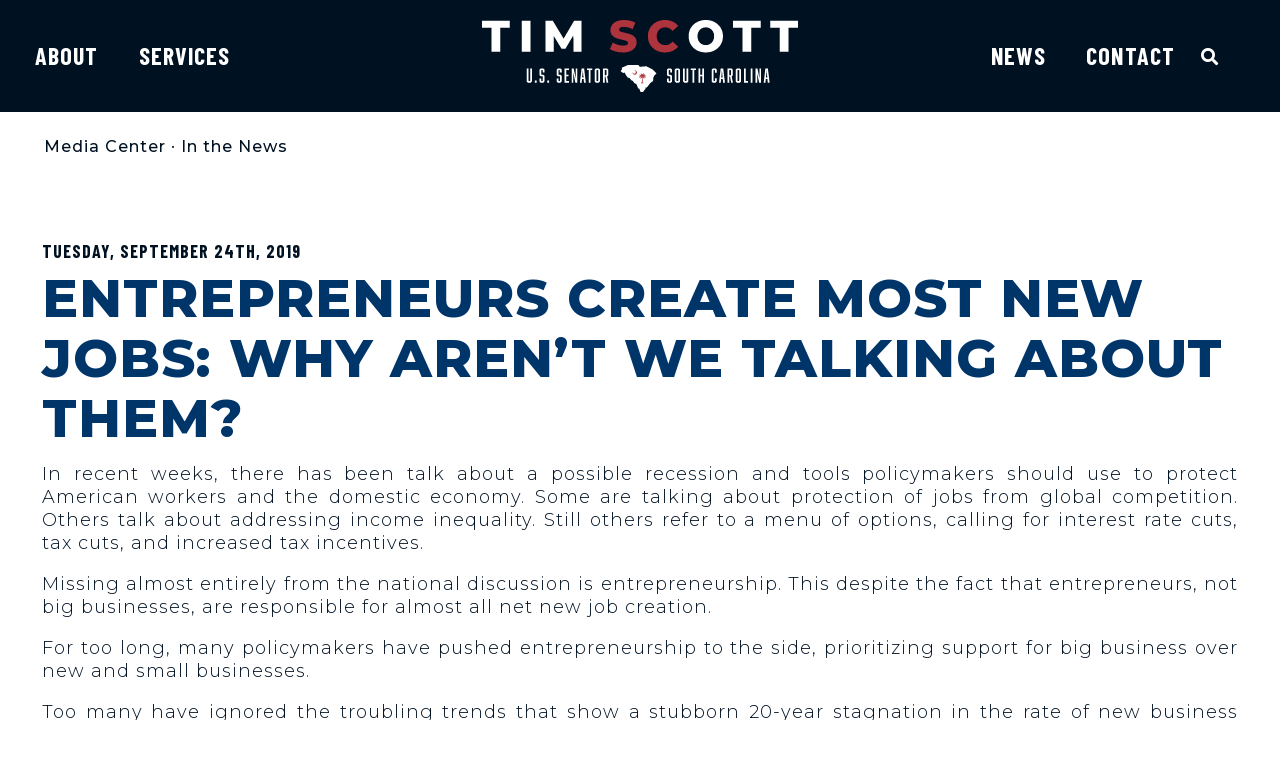

--- FILE ---
content_type: text/html; charset=UTF-8
request_url: https://www.scott.senate.gov/newsroom/news-coverage/entrepreneurs-create-most-new-jobs-why-arent-we-talking-about-them/
body_size: 27358
content:
<!doctype html>
<html lang="en-US">
<head>
	<meta charset="UTF-8">
	<meta name="viewport" content="width=device-width, initial-scale=1">
	<link rel="profile" href="https://gmpg.org/xfn/11">
	<meta name='robots' content='index, follow, max-image-preview:large, max-snippet:-1, max-video-preview:-1' />

	<!-- This site is optimized with the Yoast SEO plugin v21.4 - https://yoast.com/wordpress/plugins/seo/ -->
	<title>Entrepreneurs create most new jobs: Why aren&#039;t we talking about them? &#8212; U.S. Senator Tim Scott of South Carolina</title>
	<link rel="canonical" href="https://www.scott.senate.gov/newsroom/news-coverage/entrepreneurs-create-most-new-jobs-why-arent-we-talking-about-them/" />
	<meta property="og:locale" content="en_US" />
	<meta property="og:type" content="article" />
	<meta property="og:title" content="Entrepreneurs create most new jobs: Why aren&#039;t we talking about them? &#8212; U.S. Senator Tim Scott of South Carolina" />
	<meta property="og:description" content="In recent weeks, there has been talk about a possible recession and tools policymakers should use to protect American workers and the domestic economy. Some are talking about protection of jobs from global competition. Others talk about addressing income inequality. Still others refer to a menu of options, calling for interest rate cuts, tax cuts, [&hellip;]" />
	<meta property="og:url" content="https://www.scott.senate.gov/newsroom/news-coverage/entrepreneurs-create-most-new-jobs-why-arent-we-talking-about-them/" />
	<meta property="og:site_name" content="U.S. Senator Tim Scott of South Carolina" />
	<meta property="article:publisher" content="http://www.facebook.com/SenatorTimScott" />
	<meta property="og:image" content="https://www.scott.senate.gov/wp-content/uploads/Scott_Logo_Social-1.jpg" />
	<meta property="og:image:width" content="1200" />
	<meta property="og:image:height" content="630" />
	<meta property="og:image:type" content="image/jpeg" />
	<meta name="twitter:card" content="summary_large_image" />
	<meta name="twitter:site" content="@SenatorTimScott" />
	<meta name="twitter:label1" content="Est. reading time" />
	<meta name="twitter:data1" content="3 minutes" />
	<script type="application/ld+json" class="yoast-schema-graph">{"@context":"https://schema.org","@graph":[{"@type":"WebPage","@id":"https://www.scott.senate.gov/newsroom/news-coverage/entrepreneurs-create-most-new-jobs-why-arent-we-talking-about-them/","url":"https://www.scott.senate.gov/newsroom/news-coverage/entrepreneurs-create-most-new-jobs-why-arent-we-talking-about-them/","name":"Entrepreneurs create most new jobs: Why aren't we talking about them? &#8212; U.S. Senator Tim Scott of South Carolina","isPartOf":{"@id":"https://www.scott.senate.gov/#website"},"datePublished":"2019-09-24T14:06:00+00:00","dateModified":"2019-09-24T14:06:00+00:00","breadcrumb":{"@id":"https://www.scott.senate.gov/newsroom/news-coverage/entrepreneurs-create-most-new-jobs-why-arent-we-talking-about-them/#breadcrumb"},"inLanguage":"en-US","potentialAction":[{"@type":"ReadAction","target":["https://www.scott.senate.gov/newsroom/news-coverage/entrepreneurs-create-most-new-jobs-why-arent-we-talking-about-them/"]}]},{"@type":"BreadcrumbList","@id":"https://www.scott.senate.gov/newsroom/news-coverage/entrepreneurs-create-most-new-jobs-why-arent-we-talking-about-them/#breadcrumb","itemListElement":[{"@type":"ListItem","position":1,"name":"Home","item":"https://www.scott.senate.gov/"},{"@type":"ListItem","position":2,"name":"Entrepreneurs create most new jobs: Why aren&#8217;t we talking about them?"}]},{"@type":"WebSite","@id":"https://www.scott.senate.gov/#website","url":"https://www.scott.senate.gov/","name":"U.S. Senator Tim Scott of South Carolina","description":"Senate website of Senator Tim Scott of South Carolina","publisher":{"@id":"https://www.scott.senate.gov/#organization"},"potentialAction":[{"@type":"SearchAction","target":{"@type":"EntryPoint","urlTemplate":"https://www.scott.senate.gov/?s={search_term_string}"},"query-input":"required name=search_term_string"}],"inLanguage":"en-US"},{"@type":"Organization","@id":"https://www.scott.senate.gov/#organization","name":"U.S. Senator Tim Scott of South Carolina","url":"https://www.scott.senate.gov/","logo":{"@type":"ImageObject","inLanguage":"en-US","@id":"https://www.scott.senate.gov/#/schema/logo/image/","url":"https://www.scott.senate.gov/wp-content/uploads/Scott_Logo_Social-1.jpg","contentUrl":"https://www.scott.senate.gov/wp-content/uploads/Scott_Logo_Social-1.jpg","width":1200,"height":630,"caption":"U.S. Senator Tim Scott of South Carolina"},"image":{"@id":"https://www.scott.senate.gov/#/schema/logo/image/"},"sameAs":["http://www.facebook.com/SenatorTimScott","https://twitter.com/SenatorTimScott","http://www.youtube.com/SenatorTimScott","http://www.instagram.com/SenatorTimScott","https://www.linkedin.com/in/senatortimscott/"]}]}</script>
	<!-- / Yoast SEO plugin. -->


<link rel="alternate" type="application/rss+xml" title="U.S. Senator Tim Scott of South Carolina &raquo; Feed" href="https://www.scott.senate.gov/feed/" />
<link rel="alternate" type="application/rss+xml" title="U.S. Senator Tim Scott of South Carolina &raquo; Comments Feed" href="https://www.scott.senate.gov/comments/feed/" />
<script>
window._wpemojiSettings = {"baseUrl":"https:\/\/s.w.org\/images\/core\/emoji\/14.0.0\/72x72\/","ext":".png","svgUrl":"https:\/\/s.w.org\/images\/core\/emoji\/14.0.0\/svg\/","svgExt":".svg","source":{"concatemoji":"https:\/\/www.scott.senate.gov\/wp-includes\/js\/wp-emoji-release.min.js?ver=6.2.2"}};
/*! This file is auto-generated */
!function(e,a,t){var n,r,o,i=a.createElement("canvas"),p=i.getContext&&i.getContext("2d");function s(e,t){p.clearRect(0,0,i.width,i.height),p.fillText(e,0,0);e=i.toDataURL();return p.clearRect(0,0,i.width,i.height),p.fillText(t,0,0),e===i.toDataURL()}function c(e){var t=a.createElement("script");t.src=e,t.defer=t.type="text/javascript",a.getElementsByTagName("head")[0].appendChild(t)}for(o=Array("flag","emoji"),t.supports={everything:!0,everythingExceptFlag:!0},r=0;r<o.length;r++)t.supports[o[r]]=function(e){if(p&&p.fillText)switch(p.textBaseline="top",p.font="600 32px Arial",e){case"flag":return s("\ud83c\udff3\ufe0f\u200d\u26a7\ufe0f","\ud83c\udff3\ufe0f\u200b\u26a7\ufe0f")?!1:!s("\ud83c\uddfa\ud83c\uddf3","\ud83c\uddfa\u200b\ud83c\uddf3")&&!s("\ud83c\udff4\udb40\udc67\udb40\udc62\udb40\udc65\udb40\udc6e\udb40\udc67\udb40\udc7f","\ud83c\udff4\u200b\udb40\udc67\u200b\udb40\udc62\u200b\udb40\udc65\u200b\udb40\udc6e\u200b\udb40\udc67\u200b\udb40\udc7f");case"emoji":return!s("\ud83e\udef1\ud83c\udffb\u200d\ud83e\udef2\ud83c\udfff","\ud83e\udef1\ud83c\udffb\u200b\ud83e\udef2\ud83c\udfff")}return!1}(o[r]),t.supports.everything=t.supports.everything&&t.supports[o[r]],"flag"!==o[r]&&(t.supports.everythingExceptFlag=t.supports.everythingExceptFlag&&t.supports[o[r]]);t.supports.everythingExceptFlag=t.supports.everythingExceptFlag&&!t.supports.flag,t.DOMReady=!1,t.readyCallback=function(){t.DOMReady=!0},t.supports.everything||(n=function(){t.readyCallback()},a.addEventListener?(a.addEventListener("DOMContentLoaded",n,!1),e.addEventListener("load",n,!1)):(e.attachEvent("onload",n),a.attachEvent("onreadystatechange",function(){"complete"===a.readyState&&t.readyCallback()})),(e=t.source||{}).concatemoji?c(e.concatemoji):e.wpemoji&&e.twemoji&&(c(e.twemoji),c(e.wpemoji)))}(window,document,window._wpemojiSettings);
</script>
<style>
img.wp-smiley,
img.emoji {
	display: inline !important;
	border: none !important;
	box-shadow: none !important;
	height: 1em !important;
	width: 1em !important;
	margin: 0 0.07em !important;
	vertical-align: -0.1em !important;
	background: none !important;
	padding: 0 !important;
}
</style>
	<link rel='stylesheet' id='wp-block-library-css' href='https://www.scott.senate.gov/wp-includes/css/dist/block-library/style.min.css?ver=6.2.2' media='all' />
<link rel='stylesheet' id='jet-engine-frontend-css' href='https://www.scott.senate.gov/wp-content/plugins/jet-engine/assets/css/frontend.css?ver=3.2.6' media='all' />
<link rel='stylesheet' id='classic-theme-styles-css' href='https://www.scott.senate.gov/wp-includes/css/classic-themes.min.css?ver=6.2.2' media='all' />
<style id='global-styles-inline-css'>
body{--wp--preset--color--black: #000000;--wp--preset--color--cyan-bluish-gray: #abb8c3;--wp--preset--color--white: #ffffff;--wp--preset--color--pale-pink: #f78da7;--wp--preset--color--vivid-red: #cf2e2e;--wp--preset--color--luminous-vivid-orange: #ff6900;--wp--preset--color--luminous-vivid-amber: #fcb900;--wp--preset--color--light-green-cyan: #7bdcb5;--wp--preset--color--vivid-green-cyan: #00d084;--wp--preset--color--pale-cyan-blue: #8ed1fc;--wp--preset--color--vivid-cyan-blue: #0693e3;--wp--preset--color--vivid-purple: #9b51e0;--wp--preset--gradient--vivid-cyan-blue-to-vivid-purple: linear-gradient(135deg,rgba(6,147,227,1) 0%,rgb(155,81,224) 100%);--wp--preset--gradient--light-green-cyan-to-vivid-green-cyan: linear-gradient(135deg,rgb(122,220,180) 0%,rgb(0,208,130) 100%);--wp--preset--gradient--luminous-vivid-amber-to-luminous-vivid-orange: linear-gradient(135deg,rgba(252,185,0,1) 0%,rgba(255,105,0,1) 100%);--wp--preset--gradient--luminous-vivid-orange-to-vivid-red: linear-gradient(135deg,rgba(255,105,0,1) 0%,rgb(207,46,46) 100%);--wp--preset--gradient--very-light-gray-to-cyan-bluish-gray: linear-gradient(135deg,rgb(238,238,238) 0%,rgb(169,184,195) 100%);--wp--preset--gradient--cool-to-warm-spectrum: linear-gradient(135deg,rgb(74,234,220) 0%,rgb(151,120,209) 20%,rgb(207,42,186) 40%,rgb(238,44,130) 60%,rgb(251,105,98) 80%,rgb(254,248,76) 100%);--wp--preset--gradient--blush-light-purple: linear-gradient(135deg,rgb(255,206,236) 0%,rgb(152,150,240) 100%);--wp--preset--gradient--blush-bordeaux: linear-gradient(135deg,rgb(254,205,165) 0%,rgb(254,45,45) 50%,rgb(107,0,62) 100%);--wp--preset--gradient--luminous-dusk: linear-gradient(135deg,rgb(255,203,112) 0%,rgb(199,81,192) 50%,rgb(65,88,208) 100%);--wp--preset--gradient--pale-ocean: linear-gradient(135deg,rgb(255,245,203) 0%,rgb(182,227,212) 50%,rgb(51,167,181) 100%);--wp--preset--gradient--electric-grass: linear-gradient(135deg,rgb(202,248,128) 0%,rgb(113,206,126) 100%);--wp--preset--gradient--midnight: linear-gradient(135deg,rgb(2,3,129) 0%,rgb(40,116,252) 100%);--wp--preset--duotone--dark-grayscale: url('#wp-duotone-dark-grayscale');--wp--preset--duotone--grayscale: url('#wp-duotone-grayscale');--wp--preset--duotone--purple-yellow: url('#wp-duotone-purple-yellow');--wp--preset--duotone--blue-red: url('#wp-duotone-blue-red');--wp--preset--duotone--midnight: url('#wp-duotone-midnight');--wp--preset--duotone--magenta-yellow: url('#wp-duotone-magenta-yellow');--wp--preset--duotone--purple-green: url('#wp-duotone-purple-green');--wp--preset--duotone--blue-orange: url('#wp-duotone-blue-orange');--wp--preset--font-size--small: 13px;--wp--preset--font-size--medium: 20px;--wp--preset--font-size--large: 36px;--wp--preset--font-size--x-large: 42px;--wp--preset--spacing--20: 0.44rem;--wp--preset--spacing--30: 0.67rem;--wp--preset--spacing--40: 1rem;--wp--preset--spacing--50: 1.5rem;--wp--preset--spacing--60: 2.25rem;--wp--preset--spacing--70: 3.38rem;--wp--preset--spacing--80: 5.06rem;--wp--preset--shadow--natural: 6px 6px 9px rgba(0, 0, 0, 0.2);--wp--preset--shadow--deep: 12px 12px 50px rgba(0, 0, 0, 0.4);--wp--preset--shadow--sharp: 6px 6px 0px rgba(0, 0, 0, 0.2);--wp--preset--shadow--outlined: 6px 6px 0px -3px rgba(255, 255, 255, 1), 6px 6px rgba(0, 0, 0, 1);--wp--preset--shadow--crisp: 6px 6px 0px rgba(0, 0, 0, 1);}:where(.is-layout-flex){gap: 0.5em;}body .is-layout-flow > .alignleft{float: left;margin-inline-start: 0;margin-inline-end: 2em;}body .is-layout-flow > .alignright{float: right;margin-inline-start: 2em;margin-inline-end: 0;}body .is-layout-flow > .aligncenter{margin-left: auto !important;margin-right: auto !important;}body .is-layout-constrained > .alignleft{float: left;margin-inline-start: 0;margin-inline-end: 2em;}body .is-layout-constrained > .alignright{float: right;margin-inline-start: 2em;margin-inline-end: 0;}body .is-layout-constrained > .aligncenter{margin-left: auto !important;margin-right: auto !important;}body .is-layout-constrained > :where(:not(.alignleft):not(.alignright):not(.alignfull)){max-width: var(--wp--style--global--content-size);margin-left: auto !important;margin-right: auto !important;}body .is-layout-constrained > .alignwide{max-width: var(--wp--style--global--wide-size);}body .is-layout-flex{display: flex;}body .is-layout-flex{flex-wrap: wrap;align-items: center;}body .is-layout-flex > *{margin: 0;}:where(.wp-block-columns.is-layout-flex){gap: 2em;}.has-black-color{color: var(--wp--preset--color--black) !important;}.has-cyan-bluish-gray-color{color: var(--wp--preset--color--cyan-bluish-gray) !important;}.has-white-color{color: var(--wp--preset--color--white) !important;}.has-pale-pink-color{color: var(--wp--preset--color--pale-pink) !important;}.has-vivid-red-color{color: var(--wp--preset--color--vivid-red) !important;}.has-luminous-vivid-orange-color{color: var(--wp--preset--color--luminous-vivid-orange) !important;}.has-luminous-vivid-amber-color{color: var(--wp--preset--color--luminous-vivid-amber) !important;}.has-light-green-cyan-color{color: var(--wp--preset--color--light-green-cyan) !important;}.has-vivid-green-cyan-color{color: var(--wp--preset--color--vivid-green-cyan) !important;}.has-pale-cyan-blue-color{color: var(--wp--preset--color--pale-cyan-blue) !important;}.has-vivid-cyan-blue-color{color: var(--wp--preset--color--vivid-cyan-blue) !important;}.has-vivid-purple-color{color: var(--wp--preset--color--vivid-purple) !important;}.has-black-background-color{background-color: var(--wp--preset--color--black) !important;}.has-cyan-bluish-gray-background-color{background-color: var(--wp--preset--color--cyan-bluish-gray) !important;}.has-white-background-color{background-color: var(--wp--preset--color--white) !important;}.has-pale-pink-background-color{background-color: var(--wp--preset--color--pale-pink) !important;}.has-vivid-red-background-color{background-color: var(--wp--preset--color--vivid-red) !important;}.has-luminous-vivid-orange-background-color{background-color: var(--wp--preset--color--luminous-vivid-orange) !important;}.has-luminous-vivid-amber-background-color{background-color: var(--wp--preset--color--luminous-vivid-amber) !important;}.has-light-green-cyan-background-color{background-color: var(--wp--preset--color--light-green-cyan) !important;}.has-vivid-green-cyan-background-color{background-color: var(--wp--preset--color--vivid-green-cyan) !important;}.has-pale-cyan-blue-background-color{background-color: var(--wp--preset--color--pale-cyan-blue) !important;}.has-vivid-cyan-blue-background-color{background-color: var(--wp--preset--color--vivid-cyan-blue) !important;}.has-vivid-purple-background-color{background-color: var(--wp--preset--color--vivid-purple) !important;}.has-black-border-color{border-color: var(--wp--preset--color--black) !important;}.has-cyan-bluish-gray-border-color{border-color: var(--wp--preset--color--cyan-bluish-gray) !important;}.has-white-border-color{border-color: var(--wp--preset--color--white) !important;}.has-pale-pink-border-color{border-color: var(--wp--preset--color--pale-pink) !important;}.has-vivid-red-border-color{border-color: var(--wp--preset--color--vivid-red) !important;}.has-luminous-vivid-orange-border-color{border-color: var(--wp--preset--color--luminous-vivid-orange) !important;}.has-luminous-vivid-amber-border-color{border-color: var(--wp--preset--color--luminous-vivid-amber) !important;}.has-light-green-cyan-border-color{border-color: var(--wp--preset--color--light-green-cyan) !important;}.has-vivid-green-cyan-border-color{border-color: var(--wp--preset--color--vivid-green-cyan) !important;}.has-pale-cyan-blue-border-color{border-color: var(--wp--preset--color--pale-cyan-blue) !important;}.has-vivid-cyan-blue-border-color{border-color: var(--wp--preset--color--vivid-cyan-blue) !important;}.has-vivid-purple-border-color{border-color: var(--wp--preset--color--vivid-purple) !important;}.has-vivid-cyan-blue-to-vivid-purple-gradient-background{background: var(--wp--preset--gradient--vivid-cyan-blue-to-vivid-purple) !important;}.has-light-green-cyan-to-vivid-green-cyan-gradient-background{background: var(--wp--preset--gradient--light-green-cyan-to-vivid-green-cyan) !important;}.has-luminous-vivid-amber-to-luminous-vivid-orange-gradient-background{background: var(--wp--preset--gradient--luminous-vivid-amber-to-luminous-vivid-orange) !important;}.has-luminous-vivid-orange-to-vivid-red-gradient-background{background: var(--wp--preset--gradient--luminous-vivid-orange-to-vivid-red) !important;}.has-very-light-gray-to-cyan-bluish-gray-gradient-background{background: var(--wp--preset--gradient--very-light-gray-to-cyan-bluish-gray) !important;}.has-cool-to-warm-spectrum-gradient-background{background: var(--wp--preset--gradient--cool-to-warm-spectrum) !important;}.has-blush-light-purple-gradient-background{background: var(--wp--preset--gradient--blush-light-purple) !important;}.has-blush-bordeaux-gradient-background{background: var(--wp--preset--gradient--blush-bordeaux) !important;}.has-luminous-dusk-gradient-background{background: var(--wp--preset--gradient--luminous-dusk) !important;}.has-pale-ocean-gradient-background{background: var(--wp--preset--gradient--pale-ocean) !important;}.has-electric-grass-gradient-background{background: var(--wp--preset--gradient--electric-grass) !important;}.has-midnight-gradient-background{background: var(--wp--preset--gradient--midnight) !important;}.has-small-font-size{font-size: var(--wp--preset--font-size--small) !important;}.has-medium-font-size{font-size: var(--wp--preset--font-size--medium) !important;}.has-large-font-size{font-size: var(--wp--preset--font-size--large) !important;}.has-x-large-font-size{font-size: var(--wp--preset--font-size--x-large) !important;}
.wp-block-navigation a:where(:not(.wp-element-button)){color: inherit;}
:where(.wp-block-columns.is-layout-flex){gap: 2em;}
.wp-block-pullquote{font-size: 1.5em;line-height: 1.6;}
</style>
<link rel='stylesheet' id='hello-elementor-css' href='https://www.scott.senate.gov/wp-content/themes/hello-elementor/style.min.css?ver=2.7.1' media='all' />
<link rel='stylesheet' id='hello-elementor-theme-style-css' href='https://www.scott.senate.gov/wp-content/themes/hello-elementor/theme.min.css?ver=2.7.1' media='all' />
<link rel='stylesheet' id='jet-popup-frontend-css' href='https://www.scott.senate.gov/wp-content/plugins/jet-popup/assets/css/jet-popup-frontend.css?ver=2.0.2.1' media='all' />
<link rel='stylesheet' id='elementor-icons-css' href='https://www.scott.senate.gov/wp-content/plugins/elementor/assets/lib/eicons/css/elementor-icons.min.css?ver=5.23.0' media='all' />
<link rel='stylesheet' id='elementor-frontend-css' href='https://www.scott.senate.gov/wp-content/plugins/elementor/assets/css/frontend-lite.min.css?ver=3.16.6' media='all' />
<style id='elementor-frontend-inline-css'>
@media(max-width:767px){.elementor-416 .elementor-element.elementor-element-6d93536:not(.elementor-motion-effects-element-type-background) > .elementor-widget-wrap, .elementor-416 .elementor-element.elementor-element-6d93536 > .elementor-widget-wrap > .elementor-motion-effects-container > .elementor-motion-effects-layer{background-image:url("https://www.scott.senate.gov/wp-content/uploads/060723-JK6-586-mobile.jpg");}}
</style>
<link rel='stylesheet' id='swiper-css' href='https://www.scott.senate.gov/wp-content/plugins/elementor/assets/lib/swiper/css/swiper.min.css?ver=5.3.6' media='all' />
<link rel='stylesheet' id='elementor-post-321-css' href='https://www.scott.senate.gov/wp-content/uploads/elementor/css/post-321.css?ver=1768770858' media='all' />
<link rel='stylesheet' id='elementor-pro-css' href='https://www.scott.senate.gov/wp-content/plugins/elementor-pro/assets/css/frontend-lite.min.css?ver=3.16.2' media='all' />
<link rel='stylesheet' id='elementor-post-416-css' href='https://www.scott.senate.gov/wp-content/uploads/elementor/css/post-416.css?ver=1768770859' media='all' />
<link rel='stylesheet' id='elementor-post-424-css' href='https://www.scott.senate.gov/wp-content/uploads/elementor/css/post-424.css?ver=1768770860' media='all' />
<link rel='stylesheet' id='elementor-post-360-css' href='https://www.scott.senate.gov/wp-content/uploads/elementor/css/post-360.css?ver=1768770880' media='all' />
<link rel='stylesheet' id='hello-elementor-child-style-css' href='https://www.scott.senate.gov/wp-content/themes/hello-theme-child-master/style.css?ver=1.0.0' media='all' />
<link rel='stylesheet' id='eael-general-css' href='https://www.scott.senate.gov/wp-content/plugins/essential-addons-for-elementor-lite/assets/front-end/css/view/general.min.css?ver=5.8.11' media='all' />
<link rel='stylesheet' id='google-fonts-1-css' href='https://fonts.googleapis.com/css?family=Montserrat%3A100%2C100italic%2C200%2C200italic%2C300%2C300italic%2C400%2C400italic%2C500%2C500italic%2C600%2C600italic%2C700%2C700italic%2C800%2C800italic%2C900%2C900italic%7CBarlow+Condensed%3A100%2C100italic%2C200%2C200italic%2C300%2C300italic%2C400%2C400italic%2C500%2C500italic%2C600%2C600italic%2C700%2C700italic%2C800%2C800italic%2C900%2C900italic%7CRed+Hat+Display%3A100%2C100italic%2C200%2C200italic%2C300%2C300italic%2C400%2C400italic%2C500%2C500italic%2C600%2C600italic%2C700%2C700italic%2C800%2C800italic%2C900%2C900italic&#038;display=auto&#038;ver=6.2.2' media='all' />
<link rel='stylesheet' id='elementor-icons-shared-0-css' href='https://www.scott.senate.gov/wp-content/plugins/elementor/assets/lib/font-awesome/css/fontawesome.min.css?ver=5.15.3' media='all' />
<link rel='stylesheet' id='elementor-icons-fa-solid-css' href='https://www.scott.senate.gov/wp-content/plugins/elementor/assets/lib/font-awesome/css/solid.min.css?ver=5.15.3' media='all' />
<link rel='stylesheet' id='elementor-icons-fa-brands-css' href='https://www.scott.senate.gov/wp-content/plugins/elementor/assets/lib/font-awesome/css/brands.min.css?ver=5.15.3' media='all' />
<link rel="preconnect" href="https://fonts.gstatic.com/" crossorigin><script src='https://www.scott.senate.gov/wp-includes/js/jquery/jquery.min.js?ver=3.6.4' id='jquery-core-js'></script>
<script src='https://www.scott.senate.gov/wp-includes/js/jquery/jquery-migrate.min.js?ver=3.4.0' id='jquery-migrate-js'></script>
<link rel="https://api.w.org/" href="https://www.scott.senate.gov/wp-json/" /><link rel="alternate" type="application/json" href="https://www.scott.senate.gov/wp-json/wp/v2/in_the_news/17076" /><link rel="EditURI" type="application/rsd+xml" title="RSD" href="https://www.scott.senate.gov/xmlrpc.php?rsd" />
<link rel="wlwmanifest" type="application/wlwmanifest+xml" href="https://www.scott.senate.gov/wp-includes/wlwmanifest.xml" />
<meta name="generator" content="WordPress 6.2.2" />
<link rel='shortlink' href='https://www.scott.senate.gov/?p=17076' />
<link rel="alternate" type="application/json+oembed" href="https://www.scott.senate.gov/wp-json/oembed/1.0/embed?url=https%3A%2F%2Fwww.scott.senate.gov%2Fnewsroom%2Fnews-coverage%2Fentrepreneurs-create-most-new-jobs-why-arent-we-talking-about-them%2F" />
<link rel="alternate" type="text/xml+oembed" href="https://www.scott.senate.gov/wp-json/oembed/1.0/embed?url=https%3A%2F%2Fwww.scott.senate.gov%2Fnewsroom%2Fnews-coverage%2Fentrepreneurs-create-most-new-jobs-why-arent-we-talking-about-them%2F&#038;format=xml" />
<meta name="generator" content="Elementor 3.16.6; features: e_dom_optimization, e_optimized_assets_loading, e_optimized_css_loading, additional_custom_breakpoints; settings: css_print_method-external, google_font-enabled, font_display-auto">
<script src="https://assets.adobedtm.com/566dc2d26e4f/f8d2f26c1eac/launch-3a705652822d.min.js" async></script>
<link rel="icon" href="https://www.scott.senate.gov/wp-content/uploads/Scott_Favicon.svg" sizes="32x32" />
<link rel="icon" href="https://www.scott.senate.gov/wp-content/uploads/Scott_Favicon.svg" sizes="192x192" />
<link rel="apple-touch-icon" href="https://www.scott.senate.gov/wp-content/uploads/Scott_Favicon.svg" />
<meta name="msapplication-TileImage" content="https://www.scott.senate.gov/wp-content/uploads/Scott_Favicon.svg" />
		<style id="wp-custom-css">
			/* ------
 * ------ SCOTT
 * ------ */
 
 :root {
	--sen-midnight: #001122;
	--sen-navy: #00356A;
	--sen-blue: #526785;
	--sen-gray: #6A86A6;
	--sen-scarlet: #AD333D;
	--sen-slate: #415364;
	--sen-platinum: #CCDBDC;
  }
  
  
  
  /* ------
   * FROM DEV
   * HEADER
   * CORE ELEMENT STYLES
   * RE-USABLE ELEMENTS
   * PAGES & PAGE TYPES
   * SINGLE POST & ARCHIVE
   * FOOTER
   * PRINT, PDF
   * ------ */
  
  
  h1 a,
  h2 a,
  h3 a,
  h4 a,
  h5 a,
  h6 a {
	  font-weight: inherit !important;
  }
  b, strong {
	  font-weight: bold;
  }
  .elementor-widget-post-navigation {
	margin-bottom: 40px;
  }
  .elementor-heading-title a:hover, .link-style:hover {
	  text-decoration: underline !important;
	  text-decoration-color: #AD333D !important;
	  text-decoration-thickness: 2px !important;
  }
  .filter-popup .elementor-icon-box-title {
	  line-height: .95rem !important;
  }
  .filter-popup .elementor-icon-box-title span {
	font-size: .95rem !important;
	font-weight: 800;
  }
  blockquote::before {
	background: url('/wp-content/uploads/blockquotes.png') no-repeat !important;
	height: 145px !important;
	width: 145px !important;
	left: -40px !important;
	z-index: -1;
  }
  .wp-block-quote {
	font-size: 1.425rem;
	line-height: 1.3;
  }
  .elementor-size-sm .elementor-button-content-wrapper::after {
	bottom: -6px !important;
	border-width: 4px !important;
  }
  .elementor-size-sm .elementor-button-content-wrapper:hover {
	color: unset !important;
  }
  .global-button-style .elementor-post__read-more {
	  border-bottom: 3px solid #AD333D;
	  content: "\f30b";
  }
  .elementor-share-btn {
	padding-left: 20px !important;
	padding-right: 20px !important;
	  background: #001122 !important;
  }
  .elementor-share-btn:hover {
	  background: #00356A !important;
  }
  .elementor-share-btn.elementor-share-btn_twitter {
	background: #007FAD !important;
  }
  .elementor-share-btn.elementor-share-btn_twitter:hover {
	background: #00A2EA !important;
  }
  .elementor-share-btn.elementor-share-btn_facebook {
	background: #4267B2 !important;
  }
  .elementor-share-btn.elementor-share-btn_facebook:hover {
	background: #244689 !important;
  }
  .elementor-share-btn .elementor-share-btn__text, .elementor-share-btn .elementor-share-btn__title  {
	color: #fff !important;
  }
  .news-listing .elementor-post-info__item--type-date {
	color: #6A86A6 !important;
	font-weight: bold !important;
	text-transform: uppercase;
	font-family: 'Barlow', sans-serif;
	letter-spacing: 1px;
  }
  .news-listing .news-readmore .elementor-button {
	  color: #fff !important;
  }
  .sen-news-feed-title h3 {
	font-size: 2rem !important;
  }	
  .sen-news-feed-excerpt {
	font-size: 1.25rem;
	line-height: 1.4;
	margin-top: 15px;
  }
  .link-style {
	  color: #fff !important;
	  font-weight: 300 !important;
  }
  .sen-news-feed-excerpt :is(p, ul, ol) a:hover, .gfield_html :is(p, ul, ol) a:hover, .elementor-widget-text-editor :is(p, ul, ol) a:hover, .elementor-text-editor :is(p, ul, ol) a:hover, .single .elementor-widget-theme-post-content :is(p, ul, ol) a:hover, .footer-alert a:hover {
	background-color: transparent !important;
	text-decoration-color: #AD333D !important;
  }
  .in-text-link {
	  font-family: 'Barlow', sans-serif !important;
  }
  .btn-small .elementor-icon-box-wrapper::after {
	bottom: -6px !important;
	border-bottom: 4px solid var(--sen-scarlet) !important;
  }
  .btn-small .elementor-icon-box-wrapper:hover::after {
	height: 6px !important;
	border-bottom-width: 6px !important;
  }
  .email-me-box::after {
	content: url("/wp-content/uploads/Scott_Icon_Email.svg");
	bottom: 21px;
	right: 32px;
	position: absolute;
  }
  .email-me-box, .schedule-meeting-box {
	  min-height:200px;
  }
  .special-rec::after {
	  content: url(/wp-content/uploads/Special-Recognition-Icon.png);
	  bottom: 21px;
	right: 32px;
	position: absolute;
  }
  .senate-youth-program::after {
	  content: url(/wp-content/uploads/Senate-Page-Icon.png);
	  bottom: 21px;
	right: 32px;
	position: absolute;
  }
  .covid-19-resources::after {
	  content: url(/wp-content/uploads/Covid-Icon.png);
	  bottom: 21px;
	right: 32px;
	position: absolute;
  }
  /**Homepage Menu**/
  .hpmenu ul li > a {
	 border-bottom: 4px solid transparent;
   }
  .hpmenu ul li > a:hover {
	border-bottom: 4px solid #AD333D;
  }
  .hpmenu ul li > a.elementor-sub-item:hover {
	  border-bottom: 4px solid transparent;
  }
  .hdr-menu nav.elementor-nav-menu--dropdown .elementor-nav-menu li.menu-item a.elementor-item:hover {
   border: 0 !important;
  }
  /**Main Menu**/
  .sub-menu li a:hover {
	  font-weight: bold !Important;
  }
  .elementor-sub-item.elementor-item-active {
	font-weight: bold !important;
  }
  .elementor-416 .elementor-element.elementor-element-18c1341b .elementor-nav-menu--main:not(.e--pointer-framed) .elementor-item.elementor-item-active::before, .elementor-416 .elementor-element.elementor-element-18c1341b .elementor-nav-menu--main:not(.e--pointer-framed) .elementor-item.elementor-item-active::after {
	background-color: #AD333D !important;
  }
  .hdr-menu.mobilemenu nav.elementor-nav-menu--dropdown, .hdr-menu.mobilemenu nav.elementor-nav-menu--dropdown .elementor-nav-menu li.menu-item a.elementor-item, .hdr-menu.mobilemenu nav.elementor-nav-menu--dropdown .elementor-nav-menu .sub-menu .menu-item a.elementor-sub-item {
	background-color: #001122 !important;
  }
  .hdr-menu.mobilemenu nav.elementor-nav-menu--dropdown .elementor-nav-menu .sub-menu .menu-item a.elementor-item-active {
	color: #6A86A6 !important;
	font-weight: bold !important;
  }
  /**Mobile Menu**/
  nav .sub-arrow .fas.fa-plus {
	display: none;
  }
  .hdr-menu nav.elementor-nav-menu--dropdown .elementor-nav-menu li.menu-item a.elementor-item:hover span::after {
	color: #fff;
  }
  .hdr-menu nav.elementor-nav-menu--dropdown {
	background: #001122 !important;
  }
  .hdr-menu.mobilemenu nav.elementor-nav-menu--dropdown .elementor-nav-menu li.menu-item a.elementor-item {
	line-height: 28px;
  }
  .hdr-menu.mobilemenu nav.elementor-nav-menu--dropdown .elementor-nav-menu li.menu-item a.elementor-item .sub-arrow::after {
	width: 30px;
	  height: 30px;
	  line-height: 24px;
	  letter-spacing: 0 !important;
  }
  .mobilemenu .elementor-nav-menu li > a {
	  padding-top: 35px !important;
  }
  .mobilemenu .sub-menu {
	margin: -20px 20px 20px -5px !important;
  }
  .mobilemenu .sub-menu.elementor-nav-menu--dropdown a {
	  padding-top: 15px !important;
  }
  .mobilemenu.hdr-menu nav.elementor-nav-menu--dropdown .elementor-nav-menu .sub-menu .menu-item a.elementor-sub-item {
	font-size: 1.2rem;
	  font-weight: normal !important;
	  letter-spacing: 2px;
  }
  .mobilemenu.hdr-menu nav.elementor-nav-menu--dropdown .elementor-nav-menu .sub-menu .menu-item a.elementor-sub-item.elementor-item-active {
	  font-weight: 700 !important;
  }
  .mobilemenu.hdr-menu nav.elementor-nav-menu--dropdown .elementor-nav-menu li.menu-item a.elementor-item .sub-arrow {
	position: relative !important;
	right: auto !important;
	margin-left: 12px !important;
  }
  /**Read More Arrows**/
  .news-readmore a {
	padding: 16px 0 !important;
  }
  .readmore a {
	display: flex;
	justify-content: flex-start;
	align-items: center;
  }
  .readmore a:hover::before {
	content: "READ MORE ";
	color: #fff;
	font-size: 16px;
	margin-right: 5px;
	border-bottom: 4px solid #AD333D;
	  transition: all 0.35s ease-in-out;
  }
  .readmore a img {
	width: 24px !important;
	height: 12px;
  }
  /**Post Navigation**/
  .elementor-post-navigation .elementor-post-navigation__prev a {
	float: left;
  }
  .elementor-post-navigation .elementor-post-navigation__next a {
	float: right;
  }
  /**Homepage**/
  .post-tmpl-date {
	margin-bottom: 5px !important;
  }
  .elementor-1651 .elementor-element.elementor-element-065149d > .elementor-container {
	min-height: auto !important;
  }
  /* Footer */
  .footer-navigation a:hover {
	  text-decoration: underline;
  }
  
  .gform_wrapper.gravity-theme .ginput_container_address span {
		  margin-bottom: 8px;
	  }
  
  /* Media Queries */
  @media screen and (max-width: 1024px) {
  .hdr-menu .current-page-ancestor.menu-item-has-children .has-submenu::after {
	background-color: transparent !important;
	  }
	  body[data-elementor-device-mode="tablet"] #sen-footer .elementor-nav-menu {
	margin-left: 0 !important;
	margin-right: 0 !important;
	  }
	  .elementor-1588 .elementor-element.elementor-element-25c3994 .elementor-heading-title {
		font-size: 50px !important;
	  }
  }
  @media screen and (max-width: 980px) {
	  /**Media Center Header Image**/
	  .media-center-header  .elementor-1588 .elementor-element.elementor-element-9c673e1 > .elementor-element-populated > .elementor-background-overlay {
	  opacity: 0.6 !important;
	  }
  }
  @media screen and (max-width: 812px) {
	  /**Contact Header Image
	  .contact-header .elementor-1588 .elementor-element.elementor-element-9c673e1 > .elementor-element-populated > .elementor-background-overlay {
		  opacity: 0.6 !important;
	  }
	  .contact-header .elementor-1588 .elementor-element.elementor-element-9c673e1:not(.elementor-motion-effects-element-type-background) > .elementor-widget-wrap {
		  background-position: -525px 0 !important;
	  }**/
	  /**Media Center Header Image
		  .media-center-header .elementor-1588 .elementor-element.elementor-element-9c673e1 > .elementor-element-populated > .elementor-background-overlay {
		  opacity: 0.35 !important;
		  }
		  .media-center-header .elementor-1588 .elementor-element.elementor-element-9c673e1:not(.elementor-motion-effects-element-type-background) > .elementor-widget-wrap {
		  background-position: -525px 0;
	  }**/
  }
  @media screen and (max-width: 767px) {
	  h1 {
		  font-size: 32px;
	  }
	  .elementor-1588 .elementor-element.elementor-element-25c3994 .elementor-heading-title {
		font-size: 40px !important;
	  }
	  #Upstate_Counties_listing, #WDC_Counties_listing {
		padding-top: 40px;
	  }
  }
  @media screen and (max-width: 734px) {
	  /**Contact Header Image
	  .contact-header .elementor-1588 .elementor-element.elementor-element-9c673e1 > .elementor-element-populated > .elementor-background-overlay {
		  opacity: 0.55 !important;
	  }
	  .contact-header .elementor-1588 .elementor-element.elementor-element-9c673e1:not(.elementor-motion-effects-element-type-background) > .elementor-widget-wrap {
		  background-position: -600px 0px !important;
	  }**/
		  /**Media Center Header Image
		  .media-center-header .elementor-1588 .elementor-element.elementor-element-9c673e1 > .elementor-element-populated > .elementor-background-overlay {
		  opacity: 0.3 !important;
		  }
		  .media-center-header .elementor-1588 .elementor-element.elementor-element-9c673e1:not(.elementor-motion-effects-element-type-background) > .elementor-widget-wrap {
		  background-position: -600px 0;
	  }**/
  }
  @media screen and (max-width: 668px) {	
	  .elementor-widget-share-buttons .elementor-grid .elementor-grid-item 	{
		  min-width: 33% !important;
	  }
	  /**Media Center Header Image**/
	  .media-center-header .elementor-1588 .elementor-element.elementor-element-9c673e1 > .elementor-element-populated > .elementor-background-overlay {
	  opacity: 0.30 !important;
	  }
  }
  }
  @media screen and (max-width: 600px) {
	  /**Contact Header Image
	  .contact-header .elementor-1588 .elementor-element.elementor-element-9c673e1 > .elementor-element-populated > .elementor-background-overlay {
		  opacity: 0.5 !important;
	  }
	  .contact-header .elementor-1588 .elementor-element.elementor-element-9c673e1:not(.elementor-motion-effects-element-type-background) > .elementor-widget-wrap {
		  background-position: -600px 0px !important;
	  }**/
  }
  @media screen and (max-width: 568px) {
	  .elementor-widget-share-buttons .elementor-grid .elementor-grid-item {
		  min-width: 49% !important;
	  }
  }
  @media screen and (max-width: 480px) {
	  .elementor-widget-share-buttons .elementor-grid .elementor-grid-item {
		  min-width: 48% !important;
	  }
		  /**Media Center Header Image
		  .media-center-header .elementor-1588 .elementor-element.elementor-element-9c673e1 > .elementor-element-populated > .elementor-background-overlay {
		  opacity: 0.25 !important;
		  }
		  .media-center-header .elementor-1588 .elementor-element.elementor-element-9c673e1:not(.elementor-motion-effects-element-type-background) > .elementor-widget-wrap {
		  background-position: -600px 0;
	  }**/
  }
  @media screen and (max-width: 414px) {
	  .elementor-post-navigation__prev.elementor-post-navigation__link {
		  margin-right: 10px;
	  }
	  /**Contact Header Image
	  .contact-header .elementor-1588 .elementor-element.elementor-element-9c673e1 > .elementor-element-populated > .elementor-background-overlay {
		  opacity: 0.45 !important;
	  }
		  .contact-header .elementor-1588 .elementor-element.elementor-element-9c673e1:not(.elementor-motion-effects-element-type-background) > .elementor-widget-wrap {
		  background-position: -600px 0px !important;
	  }**/
		  /**Media Center Header Image
		  .media-center-header .elementor-1588 .elementor-element.elementor-element-9c673e1:not(.elementor-motion-effects-element-type-background) > .elementor-widget-wrap {
		  background-position: -600px 0;
	  }**/
  }
  @media screen and (max-width: 375px) {
	  .elementor-widget-share-buttons .elementor-grid .elementor-grid-item {
		  min-width: 100% !important;
	  }
	  /**Media Center Header Image
		  .media-center-header .elementor-1588 .elementor-element.elementor-element-9c673e1:not(.elementor-motion-effects-element-type-background) > .elementor-widget-wrap {
		  background-position: -600px 0;
	  }**/
  }
  
  
  
 
 
 
 /* ------
  * HEADER
  * ------ */
 
 /* HEADER - Slide In From The Top Option */
 .sticky-header {
  transform: translatey(-160px);
  -moz-transition: all 0.5s ease!important;
  -webkit-transition: all 0.5s ease!important;
  transition: all 0.5s ease!important;
	 margin-bottom: -160px;
 }
 
 @media (max-width: 1024px) {
	 .sticky-header {
		 transform: translatey(-180px);
	 margin-bottom: -160px;
	 }
 }
 
 @media (max-width: 768px) {
	 .sticky-header {
		 transform: translatey(-220px);
	 margin-bottom: -200px;
	 }
 }
 
 @media (max-width: 767px) {
	 .sticky-header {
		 transform: translatey(-160px);
	 margin-bottom: -145px;
	 }
 }
 
 
 @media (max-width: 400px) {
	 .sticky-header {
		 transform: translatey(-160px);
	 margin-bottom: -125px;
	 }
 }
 
 
 .eael-gravity-form .gform_wrapper .gform_footer input.button, 
 .eael-gravity-form .gform_wrapper .gform_footer input[type=submit],
 .elementor-* .elementor-element.elementor-element-* .eael-gravity-form .gform_footer input[type="submit"],
 .elementor-575 .elementor-element.elementor-element-46d598eb .eael-gravity-form .gform_footer input[type="submit"],
 .elementor-element.elementor-element-46d598eb .eael-gravity-form .gform_footer input[type="submit"] {
	 display: inline-block;
	 width: auto !important;
	 padding: 0 !important;
 }
 
 .elementor-sticky--effects.sticky-header  {
  height: auto!important;
	 margin-bottom: 0;
  transform: translatey(0px);
 }
 /* End Of Slide In From The Top Option */
 
 /* -- GLOBAL HEADER -- */
 .global-header.elementor-sticky--effects {box-shadow:0px 5px 10px -4px rgb(2 1 1 / 24%);}
 
 /* -- elementor menu fix -- */
 .elementor-nav-menu .has-submenu .sub-arrow {display:none; padding: 0;}
 
 
 /* -- GLOBAL MENU -- */
 .hdr-menu ul.sub-menu {
	 padding:12px 0;     
	 min-width: 21em !important;
 }
 .hdr-menu ul.sub-menu a:hover {font-weight:700 !important;}
 
 .hdr-menu .current-page-ancestor.menu-item-has-children .has-submenu:after {
	 height: 4px;
	 width:100%;
	 background-color: var(--sen-scarlet);
	 position:absolute;
	 bottom:0;
	 left:0;
	 content:"";
	 opacity: 1 !important;
 }
 
 /* -- global menu pointer -- */
 .elementor-element .e--pointer-underline .elementor-nav-menu .menu-item a.elementor-item:after {height:0;}
 .elementor-element .e--pointer-underline .elementor-nav-menu .menu-item a.elementor-item.has-submenu:after, 
 .elementor-element .e--pointer-underline .elementor-nav-menu .wpml-ls-item a.elementor-item:after {height:4px;}
 
 /* -- language switcher -- */
 .elementor-element .e--pointer-underline .elementor-nav-menu .wpml-ls-item a.elementor-item {text-transform:none;}
 .elementor-element .e--pointer-underline .elementor-nav-menu .wpml-ls-item a.elementor-item:hover {color:#152251;}
 #home-lang-switcher .wpml-ls-item a.elementor-item:hover {color:white;}
 .hdr-menu nav.elementor-nav-menu--dropdown .elementor-nav-menu li.menu-item.wpml-ls-item a.elementor-item {padding-top:30px;}
 
 /* -- mobile dropdown main topics -- */
 .hdr-menu nav.elementor-nav-menu--dropdown { padding:35px 0 !important;background-color: var(--sen-navy) !important;}
 .hdr-menu nav.elementor-nav-menu--dropdown ul.elementor-nav-menu--dropdown{ background-color: var(--sen-navy) !important;}
 
 .hdr-menu nav.elementor-nav-menu--dropdown .elementor-nav-menu li.menu-item a.elementor-item {display:inline-flex;color:white;font-weight:800;background-color: var(--sen-navy) !important; width: 100%; position: relative;}
 .hdr-menu nav.elementor-nav-menu--dropdown .elementor-nav-menu li.menu-item a.elementor-item:hover {background-color: var(--sen-navy); color: var(--sen-scarlet);}
 
 .hdr-menu nav.elementor-nav-menu--dropdown .elementor-nav-menu li.menu-item a.elementor-item .sub-arrow {display:inline;  position: absolute; right: 25px;}
 .hdr-menu nav.elementor-nav-menu--dropdown .elementor-nav-menu li.menu-item a.elementor-item .sub-arrow:after {
	 content:"+";
	 font-weight:700;
	 background-color: var(--sen-scarlet);
	 width: 35px;
	 display: block;
	 height: 35px;
	 border-radius: 50%;
	 text-align: center;
	 line-height: 30px;
 }
 .hdr-menu nav.elementor-nav-menu--dropdown .elementor-nav-menu li.menu-item a.elementor-item.highlighted .sub-arrow:after {content:"–";}
 
 /* -- mobile dropdown sub-menu -- */
 .hdr-menu nav.elementor-nav-menu--dropdown .sub-menu {padding:0 !important;margin-top:-5px;padding-bottom:10px;}
 .hdr-menu nav.elementor-nav-menu--dropdown .elementor-nav-menu .sub-menu .menu-item a.elementor-sub-item {font-size:1.2rem;font-weight:500 !important;padding-top:5px;padding-bottom:5px;letter-spacing:.025rem;color:white;background-color: var(--sen-navy) !important;}
 .hdr-menu nav.elementor-nav-menu--dropdown .elementor-nav-menu .sub-menu .menu-item a.elementor-sub-item:hover {color:var(--sen-blue) !important;font-weight:700 !important;text-decoration:underline;background-color:var(--sen-navy);}
 
 .hdr-menu nav.elementor-nav-menu--dropdown .elementor-nav-menu .sub-menu .menu-item a.elementor-item-active {color:var(--sen-scarlet) !important;}
 
 
 
 
 /* ------
  * CORE ELEMENT STYLES
  * ------ */
 
 
 /* -- search -- */
 .elementor-search-form .dialog-lightbox-close-button i {
	 font-size: 1.3em;
 }
 .elementor-search-form .dialog-lightbox-close-button i:hover {
	 transition: all 0.3s ease-in-out;
	 transform: scale(1.45);
 }
 .elementor-search-form__toggle i:hover {
	 transition: all 0.3s ease-in-out;
	 transform: scale(1.3);
 }
 
 
 /* -- headers in text -- */
 .elementor-text-editor :is(h1, h2, h3, h4, h5, h6),
 .single .elementor-widget-theme-post-content :is(h1, h2, h3, h4, h5, h6) {margin-bottom:.7rem;}
 
 /* -- link states -- */
 .sen-news-feed-excerpt :is(p, ul, ol) a,
 .gfield_html :is(p, ul, ol) a,
 .elementor-widget-text-editor :is(p, ul, ol) a,
 .elementor-text-editor :is(p, ul, ol) a,
 .single .elementor-widget-theme-post-content :is(p, ul, ol) a,
 .footer-alert a {
	 color: var(--sen-blue);
	 text-decoration:underline;
 }
 
 .sen-news-feed-excerpt :is(p, ul, ol) a:hover,
 .gfield_html :is(p, ul, ol) a:hover,
 .elementor-widget-text-editor :is(p, ul, ol) a:hover,
 .elementor-text-editor :is(p, ul, ol) a:hover,
 .single .elementor-widget-theme-post-content :is(p, ul, ol) a:hover,
 .footer-alert a:hover {
	 text-decoration-thickness:2px;
	 background-color: var(--sen-scarlet);
 }
 
 
 /* -- link states dark background -- */
 .dark-background p a {
	 color: var(--sen-scarlet);
	 text-decoration: underline;
 }
 .dark-background p a:hover {
	 color: var(--sen-scarlet);
 }
 
 /* Spacing Before Sub-Headers */
 .elementor-text-editor :is(p, ul, ol) + :is(h2, h3, h4, h5, h6),
 .single .elementor-widget-theme-post-content :is(p, ul, ol) + :is(h2, h3, h4, h5, h6){
	 margin-top: 40px;
 }
 
 /* Bullet list styles */
 .elementor-text-editor :is(ul, ol),
 .single .elementor-widget-theme-post-content :is(ul, ol){
	 margin-bottom: 1.1em;
 }
 
 .elementor-text-editor ul,
 .single .elementor-widget-theme-post-content ul {
   list-style: none; 
	 margin-bottom:30px;
	 margin-top:25px;
	 text-indent: -30px;
 }
 .elementor-text-editor ul ul,
 .single .elementor-widget-theme-post-content ul ul {
	 margin-top:2px;
 }
 
 .elementor-text-editor ul li::before, .single .elementor-widget-theme-post-content ul li::before {
   content: "\2022";  
   color: var(--sen-scarlet);
	 font-size:1.6rem;
   font-weight: bold;
   display: inline-block;
   width: 20px;
   margin-left: 10px;
	 text-indent: 0px;
 }
 
 .elementor-text-editor ol li,
 .single .elementor-widget-theme-post-content ol li {
   counter-increment: list;
   list-style-type: none;
   position: relative;
 }
 .elementor-text-editor ol li:before,
 .single .elementor-widget-theme-post-content ol li:before {
   color: var(--sen-blue);
   content: counter(list) ".";
   left: -32px;
   position: absolute;
   text-align: right;
   width: 26px;
	 font-weight:600;
 }
 
 /* block quotes */
 blockquote {
	 padding: 3rem 0px 1px 2rem;
	 position: relative;
 }
 
 blockquote:before {
	 background: url('/wp-content/uploads/quote-navy.png') no-repeat;
	 background-size: contain;
	 content: '';
	 position: absolute;
	 height: 28px;
	 width: 32px;	
	 left: 30px;
	 margin-top: 0;
	 top: 0;
 }
 .elementor-text-editor blockquote:before {
		 left: 112px;
 }
 
 
 /* -- Form styles -- */
 .gform_body.gform-body h3 {
	 margin: 1rem 0 0 0;
 }
 
 .gform_body.gform-body .gfield.gsection + .gfield {
	 margin: 0;
 }
 
 .gform_body.gform-body .gfield.gsection {
	 margin-bottom: 0 !important;
 }
 
 .gform_wrapper.gravity-theme .eael-gravity-form .gfield .gfield_label {
	 font-size: 1rem;
	 font-weight: 700 !important;
 }
 
 
 
 
 
 /* -- Button hover grow text -- */
 .elementor-button-link.elementor-button:hover .elementor-button-text, input[type="submit"].gform_button:hover {
	 z-index: 1;
 }
 .sen-button-no-scale .elementor-button-link.elementor-button:hover .elementor-button-text {
	 transform: scale(1);
	 z-index: 1;
 }
 
 [type=button], [type=submit], button {border:none;}
 
 
 
 /* ------
  * RE-USABLE ELEMENTS
  * ------ */
 
 
 /* -- PAGE TITLE BANNERS -- */
 
 .page-title-banner-column > .elementor-column-wrap {min-height:515px;}
 
 body[data-elementor-device-mode="mobile"] .page-title-banner-column > .elementor-column-wrap {min-height:0;}
 
 
 /* -- ICON LIST link hover -- */
 .sen-text-links a .elementor-icon-list-text {
	 border-bottom: 3px solid transparent;
 }
 .sen-text-links a:hover .elementor-icon-list-text {
	 border-bottom: 3px solid var(--sen-blue);
 }
 
 /* -- button box border hover -- */
 .sen-button .elementor-button:hover {box-shadow:7px 7px 0px 0px var(--sen-navy) !important;}
 .sen-button-2 .elementor-button:hover {box-shadow:7px 7px 0px 0px var(--sen-blue) !important;}
 
 
 /* -- alt button light back -- */
 .alt-button-light-back a{
	 border-bottom:3px solid white;
 }
 .alt-button-light-back a:hover {
	 color: var(--sen-blue) !important;
	 border-bottom:3px solid var(--sen-blue);
 }
 .alt-button-light-back a:hover:after {
	 content: " →";
 }
 
 /* ------
  * PAGES
  * ------ */
 
 /* -- HOME PAGE -- */
 
 /* -- alert -- */
 #alert-content p {
	 margin: 0;
	 padding-left: 40px;
	 position: relative;
 }
 
 #alert-content strong{
	 font-weight: 800;
 }
 #alert-content p a {
	 text-decoration: underline;
 }
 #alert-content p a:hover {
	text-decoration-thickness:2px;
 }
 #alert-content p:after {
	 background: url('/wp-content/uploads/alert-icon.png') no-repeat;
	 background-size: contain;
	 content: '';
	 height: 28px;
	 left: 0;
	 position: absolute;
	 top: -5px;
	 width: 28px;
 }
 
 /* -- alert lang -- */
 :lang(en-US) .alert-es {
	 display: none;
 }
 
 :lang(es-ES) .alert-en {
	 display: none;
 }
 
 
 
 /* -- Home mobile background overlay behind logo -- */
 body[data-elementor-device-mode="mobile"] #home-hdr #logo-column {
	background-color: transparent;
	background: linear-gradient(
 180deg, #00000000 0%, #000000A8 100%);
 }
 
 
 /* -- high-impact big buttons -- 
 .high-impact .elementor-button-content-wrapper:after {
	 border-bottom: 4px solid #FCC30A;
	 content: '';
	 display: block;
 }
 
 .high-impact:hover .elementor-button-content-wrapper:after {
	 border-bottom: 8px solid #EC1C2D;
 }*/
 
 .high-impact .elementor-button-content-wrapper {
	 position: relative;
	 border-bottom: 8px solid transparent;
 }
 
 .high-impact .elementor-button .elementor-button-content-wrapper {
	 line-height: 1.3em !important;
 }
 
 .high-impact .elementor-button-content-wrapper::after {
	 content: "";
	 position: absolute;
	 bottom: -8px;
	 left: 0;
	 right: 0;
	 height: 4px;
	 border-bottom: 4px solid #FCC30A;
	 transition: height 0.3s ease, background 0.3s ease;
 }
 
 .high-impact .elementor-button-content-wrapper:hover {
	 border-color: #EC1C2D; /* change color as you wish */
 }
 
 .high-impact .elementor-button-content-wrapper:hover::after {
	 height: 8px; /* adjust as needed */
	 border-color: #EC1C2D; /* change color as you wish */
 }
 
 .high-impact.elementor-widget-button .elementor-button-content-wrapper {
	 text-align: left;
 }
 
 
 /* small button */
 
 .btn-small .elementor-icon-box-wrapper,
 .elementor-align-left .elementor-button.elementor-size-sm {
	 width: 100%;
	 max-width: 350px;
	 background-color: transparent !important;
 }
	 
 .btn-small .elementor-icon-box-wrapper,
 .elementor-size-sm .elementor-button-content-wrapper {
	 position: relative;
	 border-bottom: 4px solid transparent;
 }
 
 .btn-small .elementor-icon-box-wrapper,
 .elementor-size-sm .elementor-button .elementor-button-content-wrapper {
	 line-height: 1.3em !important;
 }
 
 .btn-small .elementor-icon-box-wrapper::after,
 .elementor-size-sm .elementor-button-content-wrapper::after {
	 content: "";
	 position: absolute;
	 bottom: -4px;
	 left: 0;
	 right: 0;
	 height: 2px;
	 border-bottom: 2px solid var(--sen-scarlet);
	 transition: height 0.3s ease, background 0.3s ease, border-width 0.3s ease;
 }
 
 .btn-small .elementor-icon-box-wrapper .elementor-icon-box-icon {
	 margin-top: 4px;
	 margin-right: 6px;
 }
 
 .btn-small .apply-filters__button:hover,
 input[type="submit"].gform_button:hover,
 .elementor-size-sm .elementor-button-content-wrapper:hover {
	 border-color: var(--sen-scarlet); /* change color as you wish */
	 color: var(--sen-navy);
	 background-color: transparent;
 }
 
 .btn-small .elementor-icon-box-wrapper:hover::after,
 .elementor-size-sm .elementor-button-content-wrapper:hover::after {
	 height: 4px; /* adjust as needed */
	 border-color: var(--sen-scarlet); /* change color as you wish */
	 border-bottom-width: 4px;
 }
 
 .btn-small .elementor-icon-box-wrapper,
 .elementor-size-sm .elementor-button-content-wrapper,
 .elementor-size-sm .elementor-button-content-wrapper span{
	 text-align: left;
 }
 
 
 .dark-section button .elementor-button.elementor-size-sm {
	 color: #fff;
 }
 
 
 body .btn-small .apply-filters__button,
 body input[type="submit"].gform_button {
	 text-align: left;
	 display: block;
	 position: relative;
	 border-bottom: 2px solid var(--sen-scarlet);
	 transition: height 0.3s ease, background 0.3s ease, border-width 0.3s ease;
	 height: 32px;
 }
 
 input.btn-small .apply-filters__button::after,
 input[type="submit"].gform_button::after {
	 content: "\2192";
	 position: absolute;
	 display: block;
	 font-size: 23px;
	 color: #000;
	 right: 10px;
	 top: 50%;
	 transform: translateY(-50%);
 }
 
 body input.btn-small .apply-filters__button:hover,
 body input[type="submit"].gform_button:hover {
	 border-bottom: 4px solid var(--sen-scarlet);
 }
 
 
 /* -- home social buttons -- */
 #home-social-mid-page i.fab {
		 padding: 7px;
	 background: var(--sen-blue);
	 color: white;
	 border-radius: 50%;
	 display: table;
 }
 #home-social-mid-page i.fa-facebook-f {padding: 7px 9.5px;}
 #home-social-mid-page a:hover i.fab {background: #3399FF;}
 #home-social-mid-page a:hover {font-weight: 600;}
 #home-social-mid-page a:hover::after {
	 content: "→";
	 color: #152251;
	 font-size:1em;
	 padding-top:5px;
	 padding-left:4px;}
 
 
 
 /* -- NEWS PAGE -- */
 /* -- see below under post archive pages for one rule on newsletter section of news page -- */
 
 .news-page-sections h4 a:hover {
	 color:var(--sen-blue) !important;
	 text-decoration:underline;
	 text-decoration-thickness:3px;
 }
 .news-page-sections h4 a:hover:after {
	 content:" →";
 }
 .news-page-sections .jet-listing-grid__item .elementor-icon-list-item:hover {text-decoration-thickness:2px;}
 
 /* -- APPROPRIATIONS PAGE -- */
 .appropriations-page-content a.elementor-button {
	 border-bottom:3px solid white;
 }
 .appropriations-page-content a.elementor-button:hover {
	 border-bottom:3px solid var(--sen-blue);
 }
 
 /* -- VOTING RECORD PAGE -- */
 #js-CongressGovSearch--main .Button {font-weight:600;padding:10px 25px;}
 
 /* -- ISSUES PAGE -- */
 
 #issues-page-main-section .elementor-cta__bg {
	 background-position: 50% top;
 }
 #issues-page-main-section .issue-image-center .elementor-cta__bg {
	 background-position: 50% center;
 }
 
 .sen-issues-page-cta .elementor-widget-container, .sen-issues-page-cta-2 .elementor-widget-container {
	 box-shadow: 16px 16px 0px 0px #EC1C2D;
 }
 .sen-issues-page-cta .elementor-cta__bg, .sen-issues-page-cta-2 .elementor-cta__bg {margin-left:0;}
 .sen-issues-page-cta .elementor-widget-container:hover {
	 box-shadow: -16px -16px 0px 0px #EC1C2D;
 }
 .sen-issues-page-cta-2 .elementor-widget-container:hover {
	 box-shadow: -16px -16px 0px 0px #EC1C2D;
 }
 .sen-issues-page-cta .elementor-cta__content {
	  background-image: linear-gradient(
		 rgba(0, 0, 0, 0.0) 0%,
		 rgba(0, 0, 0, 0.0) 70%,
		 rgba(0, 0, 0, 0.8) 100%
	  );
 }
 
 .sen-issues-page-cta .elementor-cta__content h3 {
	 border-bottom: 2px solid var(--sen-scarlet);
	 text-align: left;
	 padding-bottom: 2px;
	 position: relative;
	 margin-bottom: 2rem;
 }
 
 .sen-issues-page-cta .elementor-cta__content:hover h3 {
	 padding-bottom: 0;
	 border-bottom: 4px solid var(--sen-scarlet);
 }
 
 .sen-issues-page-cta .elementor-cta__content h3::after {
	 content: "\2192"; /* Unicode arrow symbol */
	 position: absolute;
	 top: 0;
	 right: 0;	
	 margin-top: 1px;
	 font-size: 22px;
 }
 
 .sen-issues-page-cta-2 .elementor-cta__content {
	 /* background-image:linear-gradient(180deg, var(--sen-blue), var(--sen-blue));*/
 }
 .sen-issues-page-cta .elementor-widget-container:hover .elementor-cta__content, .sen-issues-page-cta-2 .elementor-widget-container:hover .elementor-cta__content {
	 color: #152251;
	 /* background-image:linear-gradient(180deg, #D9B981, #ae8647);*/
 }
 
 .elementor-widget-wrap > .sen-issues-page-cta,
 .elementor-widget-wrap > .sen-issues-page-cta .elementor-cta__content  {
	 /*width: 428px;
	 height: 428px;*/
	 width: 29%;
	 aspect-ratio: 1/1; 
	 min-height: 0;
 }
 
 .elementor-widget-wrap > .sen-issues-page-cta .elementor-cta__content  {
	 width: 100%;
 }
 
 
 .sen-issues-page-cta .elementor-cta__content {
	 padding: 0 25px 0px 25px;
	 align-content: flex-end;
 }
 
 
 @media (max-width: 824px) {
	 .elementor-widget-wrap > .sen-issues-page-cta,
	 .elementor-widget-wrap > .sen-issues-page-cta .elementor-cta__content  {
		 width: 80%;
		 /*width: 30vw;
		 height: 26vw;*/
	 }
	 .sen-issues-page-cta .elementor-cta__content  {
		 /*padding-top: 23vw;*/
	 }
 }
 
 
 
 .elementor-widget-wrap > .sen-issues-page-cta + .sen-issues-page-cta {
	 margin-left: 3rem;
 }
 
 @media (max-width: 767px) {
	 .elementor-widget-wrap > .sen-issues-page-cta,
	 .elementor-widget-wrap > .sen-issues-page-cta .elementor-cta__content  {
		 /*width: 40vw;
		 height: 30vw;*/
	 }
	 
	 .sen-issues-page-cta .elementor-cta__content  {
		 /*padding-top: 29vw;*/
	 }
 
 }
 
 
 
 @media (max-width: 480px) {
	 .elementor-widget-wrap > .sen-issues-page-cta {
		 width: 80%;
		 margin: 0 auto 4rem !important;
	 }
	 .elementor-widget-wrap > .sen-issues-page-cta + .sen-issues-page-cta {
		 margin-left: 0;
	 }
	 
	 .sen-issues-page-cta .elementor-cta__content  {
		 /*padding-top: 29vw;*/
	 }
 
 }
 
 .sen-issues-page-cta .elementor-cta__title, .sen-issues-page-cta-2 .elementor-cta__title {transition:none;}
 
 
 /* ------
  * SINGLE POST & ARCHIVE
  * ------ */
 
 /* -- SEARCH RESULTS PAGE -- */
 
 body.search-results h1 {
	 font-size: 3.5rem;
   margin-top: 40px;
   padding-bottom: 15px;
 }
 
 body.search-results h2 {
	 font-size: 2.1rem;
	 margin-top:35px;
 }
 
 
 /* -- POST ARCHIVE PAGES --
  * News, Press Releases, Newsletter -- */
 
 .sen-listing-item-archive-page h4 a:hover {
	 color: var(--sen-blue) !important;
   text-decoration: underline;
   text-decoration-thickness: 3px;
 }
 .sen-listing-item-archive-page h4 a:hover:after {
	 content: " →";
 }
 
 #sen-archive-newsletter-wrapper .fa-newspaper:before,
 #news-page-newsletter .fa-newspaper:before {
	 content:"\f658";
	 position:relative;
	 top:-2px;
 }
 
 /*
 .filter-popup .elementor-icon-box-wrapper:hover .elementor-icon, .filter-popup .elementor-icon-box-wrapper:hover .elementor-icon-box-title
 {color:#005CB9 !important;font-weight:700;}
 
 .filter-popup .elementor-icon-box-wrapper:hover .elementor-icon-box-title:after {
	 content: " →";
 }*/
 
 .sen-listing-item-archive-page .sen-post-info-cont-read a {text-decoration:underline;}
 .sen-listing-item-archive-page .sen-post-info-cont-read a:hover {font-weight:700;text-decoration-thickness:2px;}
 
 #sen-post-archive-pagination .jet-filters-pagination__link:hover {
 color:var(--sen-blue);font-weight:700;text-decoration:underline;text-decoration-thickness:2px;
 } 
 
 .collapsed .sen-news-feed-excerpt {
	 display: none;
 }
 
 
 /* -- SINGLE POST TEMPLATES -- */
 
 /* -- icon before date -- */
 .sing-post-content-section .elementor-post-info__item--type-date:before {
	 /* removed */
 }
 #sing-post-content-newsletter 
 .sing-post-content-section .elementor-post-info__item--type-date:before {
	 content: "\f2b7";
 }
 
 .sen-single-post-breadcrumbs a {
	 color: var(--sen-midnight);
	 font-weight: 500;
 }
 .sen-single-post-breadcrumbs a:hover {
	 color:var(--sen-blue) !important;
 }
 
 /* -- social share buttons -- */
 .elementor-widget-share-buttons .elementor-widget-container .elementor-grid .elementor-grid-item:nth-child(4) .elementor-share-btn {background-color:#2aa3ef;}
 
 .elementor-widget-share-buttons .elementor-widget-container .elementor-grid .elementor-grid-item:nth-child(3) .elementor-share-btn {background-color:#4268b2;}
 
 .elementor-widget-share-buttons .elementor-widget-container .elementor-grid .elementor-grid-item:nth-child(-n+2) .elementor-share-btn .elementor-share-btn__icon i {color:white;}
 
 .elementor-widget-share-buttons .elementor-widget-container .elementor-grid .elementor-grid-item:nth-child(n+3) .elementor-share-btn .elementor-share-btn__icon, .elementor-widget-share-buttons .elementor-widget-container .elementor-grid .elementor-grid-item:nth-child(n+3) .elementor-share-btn .elementor-share-btn__text {color:white;}
 
 /* -- arrow after social on hover -- */
 .elementor-share-btn:hover .elementor-share-btn__title:after {
	 content: "→";
	 font-weight:900;
	 font-size:1.25rem;
	 position: relative;
   bottom: -2px;
	 margin-left:-5px;
 }
 .elementor-share-btn:hover .elementor-share-btn__icon {display:none;}
 .elementor-share-btn:hover .elementor-share-btn__title {padding-left:15.5px;}
 
 /* -- Prev Next Arrow Buttons -- */
 
 .fa-long-arrow-left:before {content:"\f30a";}
 .fa-long-arrow-right:before {content:"\f30b";}
 
 .elementor-widget-post-navigation a .post-navigation__arrow-wrapper, .elementor-widget-post-navigation a .elementor-post-navigation__link__prev, .elementor-widget-post-navigation a .elementor-post-navigation__link__next {
	 padding:10px 20px;
	 background: #152251;
 }
 .elementor-widget-post-navigation a:hover .post-navigation__arrow-wrapper, .elementor-widget-post-navigation a:hover .elementor-post-navigation__link__prev, .elementor-widget-post-navigation a:hover .elementor-post-navigation__link__next {
	 background: var(--sen-blue);
 }
 .elementor-widget-post-navigation a .elementor-post-navigation__arrow__prev {
	 padding-right:0;
 }
 .elementor-widget-post-navigation a .elementor-post-navigation__link__prev {
	 padding-left:0;
 }
 
 /* -- NEWSLETTER SINGLE POST -- */
 .single-newsletter h1 {padding-top:25px;padding-bottom:5px;}
 
 .single-newsletter h1,
 .single-newsletter h1 span,
 .single-newsletter p,
 .single-newsletter p span {font-family:"Montserrat", Sans-serif !important;}
 
 
 /* ------
  * FOOTER
  * ------ */
 
 /* -- FOOTER -- */
 body[data-elementor-device-mode="tablet"] #sen-footer .elementor-nav-menu {
		 margin-left:auto;
		 margin-right:auto;
		 -webkit-box-pack: center;
	 -ms-flex-pack: center;
	 justify-content: center;
 }
 
 #footer-text p {
	 margin: 0;
 }
 #footer-text p a {
   text-decoration: underline;
	 text-decoration-skip-ink: auto;
 }
 #footer-text p a:hover {
	text-decoration-thickness:2px;
 }
 
 #sen-footer-menu .current-page-ancestor a {
	 color: var(--sen-scarlet) !important;
 }
 
 
 
 
 /* ------
  * CARRY OVER
  * ------ */
 
 /* ------
  * PAGES
  * ------ */
 
 /* -- NEWSFEED PAGE -- */
 .eael-post-grid .eael-entry-wrapper>.eael-entry-meta span.eael-posted-on::before {display:none;}
 .eael-post-grid .eael-entry-wrapper>.eael-entry-meta span.eael-posted-on  {padding-left:0;}
 .eael-grid-post-excerpt {line-height:1.3em;}
 .eael-grid-post-excerpt p {display:inline;}
 .eael-grid-post-excerpt a {padding-left:2px;}
 .eael-grid-post-excerpt a:hover {}
 
 .jet-listing-grid__item .elementor-widget-post-info a:hover {}
 
 
 
 /* -- SINGLE POST TEMPLATES -- */
 
 /* -- Reveal Text Buttons -- */
 
 .elementor-widget-icon-box.reveal-text .elementor-icon-box-content {
	 visibility: hidden;
	  opacity: 0;
	   transition: visibility 0s, opacity 0.5s linear;
 }
 
 
 .elementor-widget-icon-box.reveal-text:hover .elementor-icon-box-content {
	 /*display:inline-block;*/
	 opacity: 1;
	 visibility: visible;
 }
 
 .elementor-widget-button.reveal-text .elementor-button-text{
	 /*display:none;*/
	 visibility: hidden;
	  opacity: 0;
	   transition: visibility 0s, opacity 0.5s linear;
	 width: 0;
   height: 0;
 }
 
 .elementor-widget-button.reveal-text:hover .elementor-button-text {
	 /*display:inline-block;*/
	 opacity: 1;
	 visibility: visible;
	 width: auto;
   height: auto;
 }
 
 .elementor-widget-button.reveal-text .elementor-align-icon-right {
	 margin-right: 5px;
	 margin-left: 0;
 }
 
 .elementor-widget-button.reveal-text:hover .elementor-align-icon-right {
	 margin-right: 0;
	 margin-left: 5px;
 }
 
 
 
 
 
 /* ------
  * OLD rules kept, not sure if in use
  * ------ */
 
 /* ------
  * HOMEPAGE
  * ------ */
 #page-intro p:last-of-type {
	 margin-bottom: 0;
 }
 
 
 :lang(es) body[data-elementor-device-mode="desktop"] .hdr-menu.elementor-element .elementor-nav-menu .elementor-item
 {
	 font-size: .9rem;
 }
 
 /* accessibility fix */
 
 .elementor-social-icons-wrapper .elementor-screen-only {
	 color: #fff;
 }
 
 .wordwrap {
 
   /* These are technically the same, but use both */
   overflow-wrap: break-word;
   word-wrap: break-word;
 
   -ms-word-break: break-all;
   /* This is the dangerous one in WebKit, as it breaks things wherever */
   word-break: break-all;
   /* Instead use this non-standard one: */
   word-break: break-word;
 
   /* Adds a hyphen where the word breaks, if supported (No Blink) */
   -ms-hyphens: auto;
   -moz-hyphens: auto;
   -webkit-hyphens: auto;
   hyphens: auto;
 
 } 
 
 /* Video Feed */
 
 .sby_lightboxOverlay {
   z-index: 10000;
 }
 
 .sby_lightbox {
   position: fixed !important;
   top: 50px !important;
 }
 
 .sby_lightbox.sby_video_lightbox {
   display: flex;
   flex-direction: column-reverse;
 }
 
 .VideoFeed .sby_video_title {
   display: block;
   font-family: "Montserrat", Sans-serif;
   font-size: 1.4rem;
   font-weight: 800;
   text-transform: uppercase;
   line-height: 1.2em;
   letter-spacing: 0.3px;
   text-align: left;
   color: var( --e-global-color-secondary );
 }
 
 .VideoFeed--mobile .sby_video_title {
   font-size: 0.9em;
 }
 
 .VideoFeed .sby_date {
   display: block;
   font-family: "Montserrat", Sans-serif;
   font-size: 0.95rem;
   font-weight: 800;
   text-transform: uppercase;
   letter-spacing: 0.8px;
   color: var(--e-global-color-primary);
   text-align: left;
 }
 
 .VideoFeed .sby_load_btn {
   display: inline-flex !important;
   justify-content: center !important;
   align-items: center !important;
   padding-left: 1.6em !important;
   padding-right: 1.6em !important;
   min-height: 55px;
   transition: 200ms background-color ease-in-out !important;
   margin-left: 0.25em;
   margin-right: 0.25em;
   font-family: var(--e-global-typography-primary-font-family) !important;
   font-size: var(--e-global-typography-0a7ded3-font-size) !important;
   font-weight: var(--e-global-typography-0a7ded3-font-weight) !important;
   text-transform: var(--e-global-typography-0a7ded3-text-transform) !important;
   line-height: var(--e-global-typography-0a7ded3-line-height) !important;
   background-color: var(--sen-scarlet) !important;
 }
 
 .VideoFeed .sby_load_btn:hover {
   background-color: var(--e-global-color-accent) !important;
 }
 
 @media (max-width: 480px) {
   .VideoFeed [id^="sb_youtube_"].sb_youtube.sby_mob_col_2 .sby_items_wrap .sby_item {
	 width: 100% !important;
   }
 }
 
 .banner-with-image {
	 display: block;
	 max-width: 1230px;
	 margin-left: auto;
	 margin-right: auto;
 }
 
 
 .banner-section .banner-left {
	 width: 60px !important;
 }
 
 .banner-section .banner-right {
	 width: calc(100% - 60px) !important;
 }
 
 @media (min-width: 1290px) {
	 
	 .banner-section .banner-left {
		 width: 20% !important;
		 width: calc((100% - 1230px)/2) !important;
	 }
	 .banner-section .banner-right {
		 width: 80% !important;
		 width: calc(1230px + ((100% - 1230px)/2)) !important;
	 }
	 .banner-section .featured-image > .elementor-element-populated {
		 background-size: 1230px auto !important;
		 background-position-x: left  !important;
		 background-color: var(--e-global-color-primary) !important;
		 background-repeat: no-repeat !important;
	 }
 }
 
 @media (max-width: 480px) {
	 .banner-section .banner-left {
		 width: 0 !important;
	 }
	 .banner-section .banner-right {
		 width: 100% !important;
	 }
 }
 
 
 .elementor-widget-text-editor ul, 
 .single .elementor-widget-text-editor ul {
	 list-style: none;
	 margin-bottom: 30px;
	 margin-top: 25px;
	 text-indent: -30px;
 }
 
 .elementor-widget-text-editor ul li::before, 
 .single .elementor-widget-text-editor ul li::before {
	 content: "\2022";
	 color: var(--sen-scarlet);
	 font-size: 1.6rem;
	 font-weight: bold;
	 display: inline-block;
	 width: 20px;
	 margin-left: 10px;
	 text-indent: 0px;
 }
 
 
 /* home mobile menu fix */
 
 @media (max-width: 1024px) {
   .home .elementor-1651 .elementor-element.elementor-element-7867a10 .elementor-nav-menu--main > .elementor-nav-menu > li > .elementor-nav-menu--dropdown, 
 .home .elementor-1651 .elementor-element.elementor-element-7867a10 .elementor-nav-menu__container.elementor-nav-menu--dropdown {
	 margin-top: 29px !important;
	 top: -70px !important;
   }
 
	 .home .elementor-menu-toggle {
		 z-index:9999;
	 }
 }
 
 
 
 /* ------
  * PRINT, PDF
  * ------ */
 
 /* -- print styles -- */
 @media print { .noprint { display: none !important; }
 div[data-elementor-type="header"] {
 display: none !important;
 }
 }
 
 
 
 /* -- PDF Form Rules -- */
 @media screen { .hide-form-show-pdf { display: none !important; } }
 
 
 
 @media print {
   /* body {
	 display: table;
	 table-layout: fixed;
	 height: auto;
	   background: none !important;
   }
 
   .printForm {
	 page-break-before: avoid;
	 min-width: 75vw;
   }
   
	 .printForm table {
	 page-break-before: avoid;
   }
   .printForm table:first-child > td {
	 border: none;
   }
   .printForm table:first-child tbody > tr:first-child > td {
	 border: none;
   }
   .sby-critical-error{
			 display: none;
	   visibility: hidden;
   }
   
	 .map-it-link,
	  a[href]:after {
	   display: none;
	   visibility: hidden;
	   content: none !important;
	}
	
	.otgs-development-site-front-end,
	.wpml-ls-statics-footer{
		display: none;
		visibility: none;
	} */
 }

  @media print {
    body {
      font-family: 'Times New Roman', serif;
      font-size: 16px;
      background: #fff;
      margin: 0;
      padding: 0;
    }

    .printForm {
      margin: 0;
      padding: 0;
/*       page-break-before: always; */
    }

    .LetterHead__table {
      width: 100%;
      border-collapse: collapse;
    }

    .LetterHead__table td {
      border: none;
      padding: 8px;
      vertical-align: top;
    }

    .small-text {
      font-size: 14px;
    }

    .centered-list {
      list-style: none;
      padding: 0;
    }

    .centered-list li {
      margin-bottom: 5px;
    }

    .PDF__messageContainer {
      margin-bottom: 20px;
    }

    .PDF__signatureContainer {
      margin-top: 20px;
    }

    .PDF__signatureContainer div {
      font-size: 14px;
    }

    /* Set page size and margins for US Letter */
    @page {
      size: letter;
      margin: 0.25in;
    }
  }


 
 
 @media print and (-webkit-min-device-pixel-ratio: 0) {
   /* Your Chrome-specific print styles here */
   .PageLayout {
	 padding-right: 4rem;
	 padding-left: 0;
   }
 }
   @media only screen and (max-width: 600px) {
    #casework-pdf-send-to-office {
	   width: 100%;
	 }
 
	 #casework-pdf-send-to-office th,
	 #casework-pdf-send-to-office td {
	   display: block;
	   width: 100%;
	   box-sizing: border-box;
	 }
 
	 #casework-pdf-send-to-office th {
	   text-align: left;
	   padding-bottom: 15px;
	 }
 
	 #casework-pdf-send-to-office td {
	   padding-bottom: 10px;
	 }
   }

   table.Signature__table td{
	border:none;
		 
}


div.Casework__allFields > table > tbody > tr > td{
		padding: 0;
	border:none;
}
table.Signature__table{
	page-break-after:avoid;
	page-break-before:avoid;
	page-break-inside:avoid;
}
   table.Signature__table tr:nth-child(2){
	border-bottom: 1px solid #ccc;
		 
}
table.Signature__table p{
	font-size:13px;
	margin-bottom: 0;
	
}
 table.Signature__table,
 table.LetterHead__table {
   width: 100%;
   page-break-inside: avoid;
 }
 
 table.LetterHead__table td {
   text-align: center;
	 padding:1px
 }
 .LetterHead__table ul.centered-list {
   text-align: center;
   list-style: none;
   padding-left: 0;
 }
 
 table.LetterHead__table ul,
 table.LetterHead__table ul li,
 table.LetterHead__table p {
   font-size: 8px;
   text-transform: uppercase;
   font-family: "Arial";
   margin-bottom: 0;
   padding-bottom: 0;
   color: #135D99 !important;
 }
 
 
 table.LetterHead__table p.small-text{
	   font-size: 8px;
 }
 
 
 table.LetterHead__table td.SenateLetterHead{
	 vertical-align: middle;
	 padding-left: 15px;
	 padding-right: 15px;
	 width: 40%;
 }
 
 table.LetterHead__table td.SenateLetterHead img{
	 vertical-align: middle;
	 padding-left: 15px;
	 padding-right: 15px;
	 width: 100%;
 }

.PrintOffices{
	font-size:13px;
	margin-top: 20px;
}


form.CaseWorkForm input[type="submit"],
   .print-btn {
    min-width: 150px;
    display: flex;
    align-items: center;
    justify-content: center;
    color: white !important;
		 margin-top:0.5rem;
		 margin-bottom:0.5rem;
    padding: 1rem;
		 padding-left: 20px !important;
    padding-right: 20px !important;
    background: #AD333D!important;
		  min-height: 60px;
    display: flex !important;
    align-items: center;
    justify-content: center;
  }
 		</style>
		</head>
<body class="in_the_news-template-default single single-in_the_news postid-17076 wp-custom-logo elementor-default elementor-kit-321 elementor-page-360">

<svg xmlns="http://www.w3.org/2000/svg" viewBox="0 0 0 0" width="0" height="0" focusable="false" role="none" style="visibility: hidden; position: absolute; left: -9999px; overflow: hidden;" ><defs><filter id="wp-duotone-dark-grayscale"><feColorMatrix color-interpolation-filters="sRGB" type="matrix" values=" .299 .587 .114 0 0 .299 .587 .114 0 0 .299 .587 .114 0 0 .299 .587 .114 0 0 " /><feComponentTransfer color-interpolation-filters="sRGB" ><feFuncR type="table" tableValues="0 0.49803921568627" /><feFuncG type="table" tableValues="0 0.49803921568627" /><feFuncB type="table" tableValues="0 0.49803921568627" /><feFuncA type="table" tableValues="1 1" /></feComponentTransfer><feComposite in2="SourceGraphic" operator="in" /></filter></defs></svg><svg xmlns="http://www.w3.org/2000/svg" viewBox="0 0 0 0" width="0" height="0" focusable="false" role="none" style="visibility: hidden; position: absolute; left: -9999px; overflow: hidden;" ><defs><filter id="wp-duotone-grayscale"><feColorMatrix color-interpolation-filters="sRGB" type="matrix" values=" .299 .587 .114 0 0 .299 .587 .114 0 0 .299 .587 .114 0 0 .299 .587 .114 0 0 " /><feComponentTransfer color-interpolation-filters="sRGB" ><feFuncR type="table" tableValues="0 1" /><feFuncG type="table" tableValues="0 1" /><feFuncB type="table" tableValues="0 1" /><feFuncA type="table" tableValues="1 1" /></feComponentTransfer><feComposite in2="SourceGraphic" operator="in" /></filter></defs></svg><svg xmlns="http://www.w3.org/2000/svg" viewBox="0 0 0 0" width="0" height="0" focusable="false" role="none" style="visibility: hidden; position: absolute; left: -9999px; overflow: hidden;" ><defs><filter id="wp-duotone-purple-yellow"><feColorMatrix color-interpolation-filters="sRGB" type="matrix" values=" .299 .587 .114 0 0 .299 .587 .114 0 0 .299 .587 .114 0 0 .299 .587 .114 0 0 " /><feComponentTransfer color-interpolation-filters="sRGB" ><feFuncR type="table" tableValues="0.54901960784314 0.98823529411765" /><feFuncG type="table" tableValues="0 1" /><feFuncB type="table" tableValues="0.71764705882353 0.25490196078431" /><feFuncA type="table" tableValues="1 1" /></feComponentTransfer><feComposite in2="SourceGraphic" operator="in" /></filter></defs></svg><svg xmlns="http://www.w3.org/2000/svg" viewBox="0 0 0 0" width="0" height="0" focusable="false" role="none" style="visibility: hidden; position: absolute; left: -9999px; overflow: hidden;" ><defs><filter id="wp-duotone-blue-red"><feColorMatrix color-interpolation-filters="sRGB" type="matrix" values=" .299 .587 .114 0 0 .299 .587 .114 0 0 .299 .587 .114 0 0 .299 .587 .114 0 0 " /><feComponentTransfer color-interpolation-filters="sRGB" ><feFuncR type="table" tableValues="0 1" /><feFuncG type="table" tableValues="0 0.27843137254902" /><feFuncB type="table" tableValues="0.5921568627451 0.27843137254902" /><feFuncA type="table" tableValues="1 1" /></feComponentTransfer><feComposite in2="SourceGraphic" operator="in" /></filter></defs></svg><svg xmlns="http://www.w3.org/2000/svg" viewBox="0 0 0 0" width="0" height="0" focusable="false" role="none" style="visibility: hidden; position: absolute; left: -9999px; overflow: hidden;" ><defs><filter id="wp-duotone-midnight"><feColorMatrix color-interpolation-filters="sRGB" type="matrix" values=" .299 .587 .114 0 0 .299 .587 .114 0 0 .299 .587 .114 0 0 .299 .587 .114 0 0 " /><feComponentTransfer color-interpolation-filters="sRGB" ><feFuncR type="table" tableValues="0 0" /><feFuncG type="table" tableValues="0 0.64705882352941" /><feFuncB type="table" tableValues="0 1" /><feFuncA type="table" tableValues="1 1" /></feComponentTransfer><feComposite in2="SourceGraphic" operator="in" /></filter></defs></svg><svg xmlns="http://www.w3.org/2000/svg" viewBox="0 0 0 0" width="0" height="0" focusable="false" role="none" style="visibility: hidden; position: absolute; left: -9999px; overflow: hidden;" ><defs><filter id="wp-duotone-magenta-yellow"><feColorMatrix color-interpolation-filters="sRGB" type="matrix" values=" .299 .587 .114 0 0 .299 .587 .114 0 0 .299 .587 .114 0 0 .299 .587 .114 0 0 " /><feComponentTransfer color-interpolation-filters="sRGB" ><feFuncR type="table" tableValues="0.78039215686275 1" /><feFuncG type="table" tableValues="0 0.94901960784314" /><feFuncB type="table" tableValues="0.35294117647059 0.47058823529412" /><feFuncA type="table" tableValues="1 1" /></feComponentTransfer><feComposite in2="SourceGraphic" operator="in" /></filter></defs></svg><svg xmlns="http://www.w3.org/2000/svg" viewBox="0 0 0 0" width="0" height="0" focusable="false" role="none" style="visibility: hidden; position: absolute; left: -9999px; overflow: hidden;" ><defs><filter id="wp-duotone-purple-green"><feColorMatrix color-interpolation-filters="sRGB" type="matrix" values=" .299 .587 .114 0 0 .299 .587 .114 0 0 .299 .587 .114 0 0 .299 .587 .114 0 0 " /><feComponentTransfer color-interpolation-filters="sRGB" ><feFuncR type="table" tableValues="0.65098039215686 0.40392156862745" /><feFuncG type="table" tableValues="0 1" /><feFuncB type="table" tableValues="0.44705882352941 0.4" /><feFuncA type="table" tableValues="1 1" /></feComponentTransfer><feComposite in2="SourceGraphic" operator="in" /></filter></defs></svg><svg xmlns="http://www.w3.org/2000/svg" viewBox="0 0 0 0" width="0" height="0" focusable="false" role="none" style="visibility: hidden; position: absolute; left: -9999px; overflow: hidden;" ><defs><filter id="wp-duotone-blue-orange"><feColorMatrix color-interpolation-filters="sRGB" type="matrix" values=" .299 .587 .114 0 0 .299 .587 .114 0 0 .299 .587 .114 0 0 .299 .587 .114 0 0 " /><feComponentTransfer color-interpolation-filters="sRGB" ><feFuncR type="table" tableValues="0.098039215686275 1" /><feFuncG type="table" tableValues="0 0.66274509803922" /><feFuncB type="table" tableValues="0.84705882352941 0.41960784313725" /><feFuncA type="table" tableValues="1 1" /></feComponentTransfer><feComposite in2="SourceGraphic" operator="in" /></filter></defs></svg>
<a class="skip-link screen-reader-text" href="#content">Skip to content</a>

		<div data-elementor-type="header" data-elementor-id="416" class="elementor elementor-416 elementor-location-header" data-elementor-post-type="elementor_library">
								<section class="elementor-section elementor-top-section elementor-element elementor-element-8506f02 elementor-section-content-middle elementor-hidden-tablet elementor-hidden-mobile noprint elementor-section-boxed elementor-section-height-default elementor-section-height-default" data-id="8506f02" data-element_type="section" data-settings="{&quot;background_background&quot;:&quot;classic&quot;,&quot;sticky&quot;:&quot;top&quot;,&quot;sticky_on&quot;:[&quot;desktop&quot;],&quot;sticky_offset&quot;:0,&quot;sticky_effects_offset&quot;:0}">
						<div class="elementor-container elementor-column-gap-default">
					<div class="elementor-column elementor-col-33 elementor-top-column elementor-element elementor-element-45b07a0" data-id="45b07a0" data-element_type="column">
			<div class="elementor-widget-wrap elementor-element-populated">
								<div class="elementor-element elementor-element-18c1341b elementor-nav-menu__align-right elementor-nav-menu--dropdown-mobile elementor-nav-menu--stretch elementor-widget__width-auto hdr-menu noprint elementor-nav-menu__text-align-aside elementor-nav-menu--toggle elementor-nav-menu--burger elementor-widget elementor-widget-nav-menu" data-id="18c1341b" data-element_type="widget" data-settings="{&quot;submenu_icon&quot;:{&quot;value&quot;:&quot;&lt;i class=\&quot;fas fa-chevron-right\&quot;&gt;&lt;\/i&gt;&quot;,&quot;library&quot;:&quot;fa-solid&quot;},&quot;full_width&quot;:&quot;stretch&quot;,&quot;_animation&quot;:&quot;none&quot;,&quot;layout&quot;:&quot;horizontal&quot;,&quot;toggle&quot;:&quot;burger&quot;}" data-widget_type="nav-menu.default">
				<div class="elementor-widget-container">
			<link rel="stylesheet" href="https://www.scott.senate.gov/wp-content/plugins/elementor-pro/assets/css/widget-nav-menu.min.css">			<nav class="elementor-nav-menu--main elementor-nav-menu__container elementor-nav-menu--layout-horizontal e--pointer-underline e--animation-fade">
				<ul id="menu-1-18c1341b" class="elementor-nav-menu"><li class="menu-item menu-item-type-post_type menu-item-object-page menu-item-has-children menu-item-678"><a href="https://www.scott.senate.gov/about/" class="elementor-item">About</a>
<ul class="sub-menu elementor-nav-menu--dropdown">
	<li class="menu-item menu-item-type-post_type menu-item-object-page menu-item-3280"><a href="https://www.scott.senate.gov/about/" class="elementor-sub-item">About Senator Scott</a></li>
	<li class="menu-item menu-item-type-post_type menu-item-object-page menu-item-1446"><a href="https://www.scott.senate.gov/about/opportunity-agenda/" class="elementor-sub-item">Opportunity Agenda</a></li>
	<li class="menu-item menu-item-type-custom menu-item-object-custom menu-item-7622"><a href="/about/opportunity-agenda/#issues" class="elementor-sub-item elementor-item-anchor">Key Issues</a></li>
	<li class="menu-item menu-item-type-post_type menu-item-object-page menu-item-7781"><a href="https://www.scott.senate.gov/about/south-carolina/" class="elementor-sub-item">About South Carolina</a></li>
</ul>
</li>
<li class="menu-item menu-item-type-post_type menu-item-object-page menu-item-has-children menu-item-679"><a href="https://www.scott.senate.gov/constituent-services/" class="elementor-item">Services</a>
<ul class="sub-menu elementor-nav-menu--dropdown">
	<li class="menu-item menu-item-type-post_type menu-item-object-page menu-item-1060"><a href="https://www.scott.senate.gov/constituent-services/help-with-a-federal-agency/" class="elementor-sub-item">Help with a Federal Agency</a></li>
	<li class="menu-item menu-item-type-post_type menu-item-object-page menu-item-1064"><a href="https://www.scott.senate.gov/constituent-services/special-recognitions/" class="elementor-sub-item">Special Recognitions</a></li>
	<li class="menu-item menu-item-type-post_type menu-item-object-page menu-item-1063"><a href="https://www.scott.senate.gov/constituent-services/service-academy-nominations/" class="elementor-sub-item">Service Academy Nominations</a></li>
	<li class="menu-item menu-item-type-post_type menu-item-object-page menu-item-1062"><a href="https://www.scott.senate.gov/constituent-services/senate-youth-program/" class="elementor-sub-item">Senate Youth Program</a></li>
	<li class="menu-item menu-item-type-post_type menu-item-object-page menu-item-1058"><a href="https://www.scott.senate.gov/constituent-services/flag-requests/" class="elementor-sub-item">Flag Requests</a></li>
	<li class="menu-item menu-item-type-post_type menu-item-object-page menu-item-1061"><a href="https://www.scott.senate.gov/constituent-services/internships/" class="elementor-sub-item">Internships</a></li>
	<li class="menu-item menu-item-type-post_type menu-item-object-page menu-item-1065"><a href="https://www.scott.senate.gov/constituent-services/tour-requests/" class="elementor-sub-item">Tour Requests</a></li>
	<li class="menu-item menu-item-type-post_type menu-item-object-page menu-item-1059"><a href="https://www.scott.senate.gov/constituent-services/grants/" class="elementor-sub-item">Federal Grants</a></li>
</ul>
</li>
</ul>			</nav>
					<div class="elementor-menu-toggle" role="button" tabindex="0" aria-label="Menu Toggle" aria-expanded="false">
			<i aria-hidden="true" role="presentation" class="elementor-menu-toggle__icon--open eicon-menu-bar"></i><i aria-hidden="true" role="presentation" class="elementor-menu-toggle__icon--close eicon-close"></i>			<span class="elementor-screen-only">Menu</span>
		</div>
					<nav class="elementor-nav-menu--dropdown elementor-nav-menu__container" aria-hidden="true">
				<ul id="menu-2-18c1341b" class="elementor-nav-menu"><li class="menu-item menu-item-type-post_type menu-item-object-page menu-item-has-children menu-item-678"><a href="https://www.scott.senate.gov/about/" class="elementor-item" tabindex="-1">About</a>
<ul class="sub-menu elementor-nav-menu--dropdown">
	<li class="menu-item menu-item-type-post_type menu-item-object-page menu-item-3280"><a href="https://www.scott.senate.gov/about/" class="elementor-sub-item" tabindex="-1">About Senator Scott</a></li>
	<li class="menu-item menu-item-type-post_type menu-item-object-page menu-item-1446"><a href="https://www.scott.senate.gov/about/opportunity-agenda/" class="elementor-sub-item" tabindex="-1">Opportunity Agenda</a></li>
	<li class="menu-item menu-item-type-custom menu-item-object-custom menu-item-7622"><a href="/about/opportunity-agenda/#issues" class="elementor-sub-item elementor-item-anchor" tabindex="-1">Key Issues</a></li>
	<li class="menu-item menu-item-type-post_type menu-item-object-page menu-item-7781"><a href="https://www.scott.senate.gov/about/south-carolina/" class="elementor-sub-item" tabindex="-1">About South Carolina</a></li>
</ul>
</li>
<li class="menu-item menu-item-type-post_type menu-item-object-page menu-item-has-children menu-item-679"><a href="https://www.scott.senate.gov/constituent-services/" class="elementor-item" tabindex="-1">Services</a>
<ul class="sub-menu elementor-nav-menu--dropdown">
	<li class="menu-item menu-item-type-post_type menu-item-object-page menu-item-1060"><a href="https://www.scott.senate.gov/constituent-services/help-with-a-federal-agency/" class="elementor-sub-item" tabindex="-1">Help with a Federal Agency</a></li>
	<li class="menu-item menu-item-type-post_type menu-item-object-page menu-item-1064"><a href="https://www.scott.senate.gov/constituent-services/special-recognitions/" class="elementor-sub-item" tabindex="-1">Special Recognitions</a></li>
	<li class="menu-item menu-item-type-post_type menu-item-object-page menu-item-1063"><a href="https://www.scott.senate.gov/constituent-services/service-academy-nominations/" class="elementor-sub-item" tabindex="-1">Service Academy Nominations</a></li>
	<li class="menu-item menu-item-type-post_type menu-item-object-page menu-item-1062"><a href="https://www.scott.senate.gov/constituent-services/senate-youth-program/" class="elementor-sub-item" tabindex="-1">Senate Youth Program</a></li>
	<li class="menu-item menu-item-type-post_type menu-item-object-page menu-item-1058"><a href="https://www.scott.senate.gov/constituent-services/flag-requests/" class="elementor-sub-item" tabindex="-1">Flag Requests</a></li>
	<li class="menu-item menu-item-type-post_type menu-item-object-page menu-item-1061"><a href="https://www.scott.senate.gov/constituent-services/internships/" class="elementor-sub-item" tabindex="-1">Internships</a></li>
	<li class="menu-item menu-item-type-post_type menu-item-object-page menu-item-1065"><a href="https://www.scott.senate.gov/constituent-services/tour-requests/" class="elementor-sub-item" tabindex="-1">Tour Requests</a></li>
	<li class="menu-item menu-item-type-post_type menu-item-object-page menu-item-1059"><a href="https://www.scott.senate.gov/constituent-services/grants/" class="elementor-sub-item" tabindex="-1">Federal Grants</a></li>
</ul>
</li>
</ul>			</nav>
				</div>
				</div>
					</div>
		</div>
				<div class="elementor-column elementor-col-33 elementor-top-column elementor-element elementor-element-9ea2f23" data-id="9ea2f23" data-element_type="column">
			<div class="elementor-widget-wrap elementor-element-populated">
								<div class="elementor-element elementor-element-6177db32 elementor-widget elementor-widget-theme-site-logo elementor-widget-image" data-id="6177db32" data-element_type="widget" data-widget_type="theme-site-logo.default">
				<div class="elementor-widget-container">
			<style>/*! elementor - v3.16.0 - 17-10-2023 */
.elementor-widget-image{text-align:center}.elementor-widget-image a{display:inline-block}.elementor-widget-image a img[src$=".svg"]{width:48px}.elementor-widget-image img{vertical-align:middle;display:inline-block}</style>								<a href="https://www.scott.senate.gov">
			<img width="768" height="174" src="https://www.scott.senate.gov/wp-content/uploads/Scott_Logo_Reverse.svg" class="attachment-medium_large size-medium_large wp-image-905" alt="Tim Scott U.S. Senator logo" loading="lazy" />				</a>
											</div>
				</div>
					</div>
		</div>
				<div class="elementor-column elementor-col-33 elementor-top-column elementor-element elementor-element-8e2ce5a" data-id="8e2ce5a" data-element_type="column">
			<div class="elementor-widget-wrap elementor-element-populated">
								<div class="elementor-element elementor-element-553b007 elementor-nav-menu__align-right elementor-nav-menu--dropdown-mobile elementor-nav-menu--stretch elementor-widget__width-auto hdr-menu noprint elementor-nav-menu__text-align-aside elementor-nav-menu--toggle elementor-nav-menu--burger elementor-widget elementor-widget-nav-menu" data-id="553b007" data-element_type="widget" data-settings="{&quot;submenu_icon&quot;:{&quot;value&quot;:&quot;&lt;i class=\&quot;\&quot;&gt;&lt;\/i&gt;&quot;,&quot;library&quot;:&quot;&quot;},&quot;full_width&quot;:&quot;stretch&quot;,&quot;_animation&quot;:&quot;none&quot;,&quot;layout&quot;:&quot;horizontal&quot;,&quot;toggle&quot;:&quot;burger&quot;}" data-widget_type="nav-menu.default">
				<div class="elementor-widget-container">
						<nav class="elementor-nav-menu--main elementor-nav-menu__container elementor-nav-menu--layout-horizontal e--pointer-underline e--animation-fade">
				<ul id="menu-1-553b007" class="elementor-nav-menu"><li class="menu-item menu-item-type-post_type menu-item-object-page menu-item-has-children menu-item-1130"><a href="https://www.scott.senate.gov/media-center/" class="elementor-item">News</a>
<ul class="sub-menu elementor-nav-menu--dropdown">
	<li class="menu-item menu-item-type-post_type menu-item-object-page menu-item-1133"><a href="https://www.scott.senate.gov/media-center/press-releases/" class="elementor-sub-item">Press Releases</a></li>
	<li class="menu-item menu-item-type-post_type menu-item-object-page menu-item-1131"><a href="https://www.scott.senate.gov/media-center/news/" class="elementor-sub-item">In the News</a></li>
	<li class="menu-item menu-item-type-post_type menu-item-object-page menu-item-1132"><a href="https://www.scott.senate.gov/media-center/newsletters/" class="elementor-sub-item">Newsletters</a></li>
	<li class="menu-item menu-item-type-post_type menu-item-object-page menu-item-1135"><a href="https://www.scott.senate.gov/media-center/videos/" class="elementor-sub-item">Videos</a></li>
	<li class="menu-item menu-item-type-post_type menu-item-object-page menu-item-1134"><a href="https://www.scott.senate.gov/media-center/sweet-tea/" class="elementor-sub-item">The Sweet Tea</a></li>
</ul>
</li>
<li class="menu-item menu-item-type-post_type menu-item-object-page menu-item-has-children menu-item-1136"><a href="https://www.scott.senate.gov/contact/" class="elementor-item">Contact</a>
<ul class="sub-menu elementor-nav-menu--dropdown">
	<li class="menu-item menu-item-type-custom menu-item-object-custom menu-item-1137"><a href="/contact/#office-locations" class="elementor-sub-item elementor-item-anchor">Locations</a></li>
	<li class="menu-item menu-item-type-post_type menu-item-object-page menu-item-1138"><a href="https://www.scott.senate.gov/contact/email-me/" class="elementor-sub-item">Email Senator Scott</a></li>
	<li class="menu-item menu-item-type-post_type menu-item-object-page menu-item-1139"><a href="https://www.scott.senate.gov/contact/schedule-a-meeting/" class="elementor-sub-item">Request a Meeting</a></li>
</ul>
</li>
</ul>			</nav>
					<div class="elementor-menu-toggle" role="button" tabindex="0" aria-label="Menu Toggle" aria-expanded="false">
			<i aria-hidden="true" role="presentation" class="elementor-menu-toggle__icon--open eicon-menu-bar"></i><i aria-hidden="true" role="presentation" class="elementor-menu-toggle__icon--close eicon-close"></i>			<span class="elementor-screen-only">Menu</span>
		</div>
					<nav class="elementor-nav-menu--dropdown elementor-nav-menu__container" aria-hidden="true">
				<ul id="menu-2-553b007" class="elementor-nav-menu"><li class="menu-item menu-item-type-post_type menu-item-object-page menu-item-has-children menu-item-1130"><a href="https://www.scott.senate.gov/media-center/" class="elementor-item" tabindex="-1">News</a>
<ul class="sub-menu elementor-nav-menu--dropdown">
	<li class="menu-item menu-item-type-post_type menu-item-object-page menu-item-1133"><a href="https://www.scott.senate.gov/media-center/press-releases/" class="elementor-sub-item" tabindex="-1">Press Releases</a></li>
	<li class="menu-item menu-item-type-post_type menu-item-object-page menu-item-1131"><a href="https://www.scott.senate.gov/media-center/news/" class="elementor-sub-item" tabindex="-1">In the News</a></li>
	<li class="menu-item menu-item-type-post_type menu-item-object-page menu-item-1132"><a href="https://www.scott.senate.gov/media-center/newsletters/" class="elementor-sub-item" tabindex="-1">Newsletters</a></li>
	<li class="menu-item menu-item-type-post_type menu-item-object-page menu-item-1135"><a href="https://www.scott.senate.gov/media-center/videos/" class="elementor-sub-item" tabindex="-1">Videos</a></li>
	<li class="menu-item menu-item-type-post_type menu-item-object-page menu-item-1134"><a href="https://www.scott.senate.gov/media-center/sweet-tea/" class="elementor-sub-item" tabindex="-1">The Sweet Tea</a></li>
</ul>
</li>
<li class="menu-item menu-item-type-post_type menu-item-object-page menu-item-has-children menu-item-1136"><a href="https://www.scott.senate.gov/contact/" class="elementor-item" tabindex="-1">Contact</a>
<ul class="sub-menu elementor-nav-menu--dropdown">
	<li class="menu-item menu-item-type-custom menu-item-object-custom menu-item-1137"><a href="/contact/#office-locations" class="elementor-sub-item elementor-item-anchor" tabindex="-1">Locations</a></li>
	<li class="menu-item menu-item-type-post_type menu-item-object-page menu-item-1138"><a href="https://www.scott.senate.gov/contact/email-me/" class="elementor-sub-item" tabindex="-1">Email Senator Scott</a></li>
	<li class="menu-item menu-item-type-post_type menu-item-object-page menu-item-1139"><a href="https://www.scott.senate.gov/contact/schedule-a-meeting/" class="elementor-sub-item" tabindex="-1">Request a Meeting</a></li>
</ul>
</li>
</ul>			</nav>
				</div>
				</div>
				<div class="elementor-element elementor-element-0f1cf5f elementor-search-form--skin-full_screen elementor-widget__width-auto elementor-hidden-phone noprint elementor-widget elementor-widget-search-form" data-id="0f1cf5f" data-element_type="widget" data-settings="{&quot;skin&quot;:&quot;full_screen&quot;}" data-widget_type="search-form.default">
				<div class="elementor-widget-container">
			<link rel="stylesheet" href="https://www.scott.senate.gov/wp-content/plugins/elementor-pro/assets/css/widget-theme-elements.min.css">		<form class="elementor-search-form" action="https://www.scott.senate.gov" method="get" role="search">
									<div class="elementor-search-form__toggle" tabindex="0" role="button">
				<i aria-hidden="true" class="fas fa-search"></i>				<span class="elementor-screen-only">Search</span>
			</div>
						<div class="elementor-search-form__container">
				<label class="elementor-screen-only" for="elementor-search-form-0f1cf5f">Search</label>

				
				<input id="elementor-search-form-0f1cf5f" placeholder="Search..." class="elementor-search-form__input" type="search" name="s" value="">
				
				
								<div class="dialog-lightbox-close-button dialog-close-button" role="button" tabindex="0">
					<i aria-hidden="true" class="eicon-close"></i>					<span class="elementor-screen-only">Close this search box.</span>
				</div>
							</div>
		</form>
				</div>
				</div>
					</div>
		</div>
							</div>
		</section>
				<section class="elementor-section elementor-top-section elementor-element elementor-element-27d907d elementor-section-content-middle elementor-hidden-desktop elementor-section-boxed elementor-section-height-default elementor-section-height-default" data-id="27d907d" data-element_type="section" data-settings="{&quot;background_background&quot;:&quot;classic&quot;,&quot;sticky&quot;:&quot;top&quot;,&quot;sticky_on&quot;:[&quot;tablet&quot;,&quot;mobile&quot;],&quot;sticky_offset&quot;:0,&quot;sticky_effects_offset&quot;:0}">
						<div class="elementor-container elementor-column-gap-default">
					<div class="elementor-column elementor-col-33 elementor-top-column elementor-element elementor-element-b23ec5f" data-id="b23ec5f" data-element_type="column">
			<div class="elementor-widget-wrap elementor-element-populated">
								<div class="elementor-element elementor-element-992979c elementor-search-form--skin-full_screen noprint elementor-widget elementor-widget-search-form" data-id="992979c" data-element_type="widget" data-settings="{&quot;skin&quot;:&quot;full_screen&quot;}" data-widget_type="search-form.default">
				<div class="elementor-widget-container">
					<form class="elementor-search-form" action="https://www.scott.senate.gov" method="get" role="search">
									<div class="elementor-search-form__toggle" tabindex="0" role="button">
				<i aria-hidden="true" class="fas fa-search"></i>				<span class="elementor-screen-only">Search</span>
			</div>
						<div class="elementor-search-form__container">
				<label class="elementor-screen-only" for="elementor-search-form-992979c">Search</label>

				
				<input id="elementor-search-form-992979c" placeholder="Search..." class="elementor-search-form__input" type="search" name="s" value="">
				
				
								<div class="dialog-lightbox-close-button dialog-close-button" role="button" tabindex="0">
					<i aria-hidden="true" class="eicon-close"></i>					<span class="elementor-screen-only">Close this search box.</span>
				</div>
							</div>
		</form>
				</div>
				</div>
					</div>
		</div>
				<div class="elementor-column elementor-col-33 elementor-top-column elementor-element elementor-element-e5be510" data-id="e5be510" data-element_type="column">
			<div class="elementor-widget-wrap elementor-element-populated">
								<div class="elementor-element elementor-element-25db525 noprint elementor-widget elementor-widget-theme-site-logo elementor-widget-image" data-id="25db525" data-element_type="widget" data-widget_type="theme-site-logo.default">
				<div class="elementor-widget-container">
											<a href="https://www.scott.senate.gov">
			<img width="768" height="174" src="https://www.scott.senate.gov/wp-content/uploads/Scott_Logo_Reverse.svg" class="attachment-medium_large size-medium_large wp-image-905" alt="Tim Scott U.S. Senator logo" loading="lazy" />				</a>
											</div>
				</div>
					</div>
		</div>
				<div class="elementor-column elementor-col-33 elementor-top-column elementor-element elementor-element-ba2a2c3" data-id="ba2a2c3" data-element_type="column">
			<div class="elementor-widget-wrap elementor-element-populated">
								<div class="elementor-element elementor-element-e35c3d3 elementor-nav-menu__align-right elementor-nav-menu--stretch elementor-widget__width-auto hdr-menu mobilemenu noprint elementor-nav-menu--dropdown-tablet elementor-nav-menu__text-align-aside elementor-nav-menu--toggle elementor-nav-menu--burger elementor-widget elementor-widget-nav-menu" data-id="e35c3d3" data-element_type="widget" data-settings="{&quot;submenu_icon&quot;:{&quot;value&quot;:&quot;&lt;i class=\&quot;fas fa-plus\&quot;&gt;&lt;\/i&gt;&quot;,&quot;library&quot;:&quot;fa-solid&quot;},&quot;full_width&quot;:&quot;stretch&quot;,&quot;_animation&quot;:&quot;none&quot;,&quot;layout&quot;:&quot;horizontal&quot;,&quot;toggle&quot;:&quot;burger&quot;}" data-widget_type="nav-menu.default">
				<div class="elementor-widget-container">
						<nav class="elementor-nav-menu--main elementor-nav-menu__container elementor-nav-menu--layout-horizontal e--pointer-none">
				<ul id="menu-1-e35c3d3" class="elementor-nav-menu"><li class="menu-item menu-item-type-post_type menu-item-object-page menu-item-has-children menu-item-1652"><a href="https://www.scott.senate.gov/about/" class="elementor-item">About</a>
<ul class="sub-menu elementor-nav-menu--dropdown">
	<li class="menu-item menu-item-type-post_type menu-item-object-page menu-item-6794"><a href="https://www.scott.senate.gov/about/" class="elementor-sub-item">About Senator Scott</a></li>
	<li class="menu-item menu-item-type-post_type menu-item-object-page menu-item-1680"><a href="https://www.scott.senate.gov/about/opportunity-agenda/" class="elementor-sub-item">Opportunity Agenda</a></li>
	<li class="menu-item menu-item-type-custom menu-item-object-custom menu-item-7558"><a href="/about/opportunity-agenda/#issues" class="elementor-sub-item elementor-item-anchor">Key Issues</a></li>
	<li class="menu-item menu-item-type-post_type menu-item-object-page menu-item-7780"><a href="https://www.scott.senate.gov/about/south-carolina/" class="elementor-sub-item">About South Carolina</a></li>
</ul>
</li>
<li class="menu-item menu-item-type-post_type menu-item-object-page menu-item-has-children menu-item-1653"><a href="https://www.scott.senate.gov/constituent-services/" class="elementor-item">Services</a>
<ul class="sub-menu elementor-nav-menu--dropdown">
	<li class="menu-item menu-item-type-post_type menu-item-object-page menu-item-6463"><a href="https://www.scott.senate.gov/constituent-services/help-with-a-federal-agency/" class="elementor-sub-item">Help with a Federal Agency</a></li>
	<li class="menu-item menu-item-type-post_type menu-item-object-page menu-item-6467"><a href="https://www.scott.senate.gov/constituent-services/special-recognitions/" class="elementor-sub-item">Special Recognitions</a></li>
	<li class="menu-item menu-item-type-post_type menu-item-object-page menu-item-6466"><a href="https://www.scott.senate.gov/constituent-services/service-academy-nominations/" class="elementor-sub-item">Service Academy Nominations</a></li>
	<li class="menu-item menu-item-type-post_type menu-item-object-page menu-item-6465"><a href="https://www.scott.senate.gov/constituent-services/senate-youth-program/" class="elementor-sub-item">Senate Youth Program</a></li>
	<li class="menu-item menu-item-type-post_type menu-item-object-page menu-item-6462"><a href="https://www.scott.senate.gov/constituent-services/flag-requests/" class="elementor-sub-item">Flag Requests</a></li>
	<li class="menu-item menu-item-type-post_type menu-item-object-page menu-item-6464"><a href="https://www.scott.senate.gov/constituent-services/internships/" class="elementor-sub-item">Internships</a></li>
	<li class="menu-item menu-item-type-post_type menu-item-object-page menu-item-6468"><a href="https://www.scott.senate.gov/constituent-services/tour-requests/" class="elementor-sub-item">Tour Requests</a></li>
	<li class="menu-item menu-item-type-post_type menu-item-object-page menu-item-6461"><a href="https://www.scott.senate.gov/constituent-services/grants/" class="elementor-sub-item">Federal Grants</a></li>
</ul>
</li>
<li class="menu-item menu-item-type-post_type menu-item-object-page menu-item-has-children menu-item-1654"><a href="https://www.scott.senate.gov/media-center/" class="elementor-item">News</a>
<ul class="sub-menu elementor-nav-menu--dropdown">
	<li class="menu-item menu-item-type-post_type menu-item-object-page menu-item-6478"><a href="https://www.scott.senate.gov/media-center/press-releases/" class="elementor-sub-item">Press Releases</a></li>
	<li class="menu-item menu-item-type-post_type menu-item-object-page menu-item-6476"><a href="https://www.scott.senate.gov/media-center/news/" class="elementor-sub-item">In the News</a></li>
	<li class="menu-item menu-item-type-post_type menu-item-object-page menu-item-6477"><a href="https://www.scott.senate.gov/media-center/newsletters/" class="elementor-sub-item">Newsletters</a></li>
	<li class="menu-item menu-item-type-post_type menu-item-object-page menu-item-6480"><a href="https://www.scott.senate.gov/media-center/videos/" class="elementor-sub-item">Videos</a></li>
	<li class="menu-item menu-item-type-post_type menu-item-object-page menu-item-6479"><a href="https://www.scott.senate.gov/media-center/sweet-tea/" class="elementor-sub-item">The Sweet Tea</a></li>
</ul>
</li>
<li class="menu-item menu-item-type-post_type menu-item-object-page menu-item-has-children menu-item-1655"><a href="https://www.scott.senate.gov/contact/" class="elementor-item">Contact</a>
<ul class="sub-menu elementor-nav-menu--dropdown">
	<li class="menu-item menu-item-type-post_type menu-item-object-page menu-item-6482"><a href="https://www.scott.senate.gov/contact/email-me/" class="elementor-sub-item">Email Senator Scott</a></li>
	<li class="menu-item menu-item-type-post_type menu-item-object-page menu-item-6483"><a href="https://www.scott.senate.gov/contact/schedule-a-meeting/" class="elementor-sub-item">Request a Meeting</a></li>
	<li class="menu-item menu-item-type-custom menu-item-object-custom menu-item-6484"><a href="/contact/#office-locations" class="elementor-sub-item elementor-item-anchor">Locations</a></li>
	<li class="menu-item menu-item-type-post_type menu-item-object-page menu-item-19252"><a href="https://www.scott.senate.gov/constituent-services/help-with-a-federal-agency/" class="elementor-sub-item">Help with a Federal Agency</a></li>
</ul>
</li>
</ul>			</nav>
					<div class="elementor-menu-toggle" role="button" tabindex="0" aria-label="Menu Toggle" aria-expanded="false">
			<i aria-hidden="true" role="presentation" class="elementor-menu-toggle__icon--open eicon-menu-bar"></i><i aria-hidden="true" role="presentation" class="elementor-menu-toggle__icon--close eicon-close"></i>			<span class="elementor-screen-only">Menu</span>
		</div>
					<nav class="elementor-nav-menu--dropdown elementor-nav-menu__container" aria-hidden="true">
				<ul id="menu-2-e35c3d3" class="elementor-nav-menu"><li class="menu-item menu-item-type-post_type menu-item-object-page menu-item-has-children menu-item-1652"><a href="https://www.scott.senate.gov/about/" class="elementor-item" tabindex="-1">About</a>
<ul class="sub-menu elementor-nav-menu--dropdown">
	<li class="menu-item menu-item-type-post_type menu-item-object-page menu-item-6794"><a href="https://www.scott.senate.gov/about/" class="elementor-sub-item" tabindex="-1">About Senator Scott</a></li>
	<li class="menu-item menu-item-type-post_type menu-item-object-page menu-item-1680"><a href="https://www.scott.senate.gov/about/opportunity-agenda/" class="elementor-sub-item" tabindex="-1">Opportunity Agenda</a></li>
	<li class="menu-item menu-item-type-custom menu-item-object-custom menu-item-7558"><a href="/about/opportunity-agenda/#issues" class="elementor-sub-item elementor-item-anchor" tabindex="-1">Key Issues</a></li>
	<li class="menu-item menu-item-type-post_type menu-item-object-page menu-item-7780"><a href="https://www.scott.senate.gov/about/south-carolina/" class="elementor-sub-item" tabindex="-1">About South Carolina</a></li>
</ul>
</li>
<li class="menu-item menu-item-type-post_type menu-item-object-page menu-item-has-children menu-item-1653"><a href="https://www.scott.senate.gov/constituent-services/" class="elementor-item" tabindex="-1">Services</a>
<ul class="sub-menu elementor-nav-menu--dropdown">
	<li class="menu-item menu-item-type-post_type menu-item-object-page menu-item-6463"><a href="https://www.scott.senate.gov/constituent-services/help-with-a-federal-agency/" class="elementor-sub-item" tabindex="-1">Help with a Federal Agency</a></li>
	<li class="menu-item menu-item-type-post_type menu-item-object-page menu-item-6467"><a href="https://www.scott.senate.gov/constituent-services/special-recognitions/" class="elementor-sub-item" tabindex="-1">Special Recognitions</a></li>
	<li class="menu-item menu-item-type-post_type menu-item-object-page menu-item-6466"><a href="https://www.scott.senate.gov/constituent-services/service-academy-nominations/" class="elementor-sub-item" tabindex="-1">Service Academy Nominations</a></li>
	<li class="menu-item menu-item-type-post_type menu-item-object-page menu-item-6465"><a href="https://www.scott.senate.gov/constituent-services/senate-youth-program/" class="elementor-sub-item" tabindex="-1">Senate Youth Program</a></li>
	<li class="menu-item menu-item-type-post_type menu-item-object-page menu-item-6462"><a href="https://www.scott.senate.gov/constituent-services/flag-requests/" class="elementor-sub-item" tabindex="-1">Flag Requests</a></li>
	<li class="menu-item menu-item-type-post_type menu-item-object-page menu-item-6464"><a href="https://www.scott.senate.gov/constituent-services/internships/" class="elementor-sub-item" tabindex="-1">Internships</a></li>
	<li class="menu-item menu-item-type-post_type menu-item-object-page menu-item-6468"><a href="https://www.scott.senate.gov/constituent-services/tour-requests/" class="elementor-sub-item" tabindex="-1">Tour Requests</a></li>
	<li class="menu-item menu-item-type-post_type menu-item-object-page menu-item-6461"><a href="https://www.scott.senate.gov/constituent-services/grants/" class="elementor-sub-item" tabindex="-1">Federal Grants</a></li>
</ul>
</li>
<li class="menu-item menu-item-type-post_type menu-item-object-page menu-item-has-children menu-item-1654"><a href="https://www.scott.senate.gov/media-center/" class="elementor-item" tabindex="-1">News</a>
<ul class="sub-menu elementor-nav-menu--dropdown">
	<li class="menu-item menu-item-type-post_type menu-item-object-page menu-item-6478"><a href="https://www.scott.senate.gov/media-center/press-releases/" class="elementor-sub-item" tabindex="-1">Press Releases</a></li>
	<li class="menu-item menu-item-type-post_type menu-item-object-page menu-item-6476"><a href="https://www.scott.senate.gov/media-center/news/" class="elementor-sub-item" tabindex="-1">In the News</a></li>
	<li class="menu-item menu-item-type-post_type menu-item-object-page menu-item-6477"><a href="https://www.scott.senate.gov/media-center/newsletters/" class="elementor-sub-item" tabindex="-1">Newsletters</a></li>
	<li class="menu-item menu-item-type-post_type menu-item-object-page menu-item-6480"><a href="https://www.scott.senate.gov/media-center/videos/" class="elementor-sub-item" tabindex="-1">Videos</a></li>
	<li class="menu-item menu-item-type-post_type menu-item-object-page menu-item-6479"><a href="https://www.scott.senate.gov/media-center/sweet-tea/" class="elementor-sub-item" tabindex="-1">The Sweet Tea</a></li>
</ul>
</li>
<li class="menu-item menu-item-type-post_type menu-item-object-page menu-item-has-children menu-item-1655"><a href="https://www.scott.senate.gov/contact/" class="elementor-item" tabindex="-1">Contact</a>
<ul class="sub-menu elementor-nav-menu--dropdown">
	<li class="menu-item menu-item-type-post_type menu-item-object-page menu-item-6482"><a href="https://www.scott.senate.gov/contact/email-me/" class="elementor-sub-item" tabindex="-1">Email Senator Scott</a></li>
	<li class="menu-item menu-item-type-post_type menu-item-object-page menu-item-6483"><a href="https://www.scott.senate.gov/contact/schedule-a-meeting/" class="elementor-sub-item" tabindex="-1">Request a Meeting</a></li>
	<li class="menu-item menu-item-type-custom menu-item-object-custom menu-item-6484"><a href="/contact/#office-locations" class="elementor-sub-item elementor-item-anchor" tabindex="-1">Locations</a></li>
	<li class="menu-item menu-item-type-post_type menu-item-object-page menu-item-19252"><a href="https://www.scott.senate.gov/constituent-services/help-with-a-federal-agency/" class="elementor-sub-item" tabindex="-1">Help with a Federal Agency</a></li>
</ul>
</li>
</ul>			</nav>
				</div>
				</div>
					</div>
		</div>
							</div>
		</section>
						</div>
				<div data-elementor-type="single-post" data-elementor-id="360" class="elementor elementor-360 elementor-location-single post-17076 in_the_news type-in_the_news status-publish hentry tag-news-article" data-elementor-post-type="elementor_library">
								<section class="elementor-section elementor-top-section elementor-element elementor-element-71924ad9 elementor-section-boxed elementor-section-height-default elementor-section-height-default" data-id="71924ad9" data-element_type="section">
						<div class="elementor-container elementor-column-gap-default">
					<div class="elementor-column elementor-col-100 elementor-top-column elementor-element elementor-element-76bd2027" data-id="76bd2027" data-element_type="column">
			<div class="elementor-widget-wrap elementor-element-populated">
								<div class="elementor-element elementor-element-74a2d886 sen-single-post-breadcrumbs elementor-widget elementor-widget-heading" data-id="74a2d886" data-element_type="widget" data-widget_type="heading.default">
				<div class="elementor-widget-container">
			<style>/*! elementor - v3.16.0 - 17-10-2023 */
.elementor-heading-title{padding:0;margin:0;line-height:1}.elementor-widget-heading .elementor-heading-title[class*=elementor-size-]>a{color:inherit;font-size:inherit;line-height:inherit}.elementor-widget-heading .elementor-heading-title.elementor-size-small{font-size:15px}.elementor-widget-heading .elementor-heading-title.elementor-size-medium{font-size:19px}.elementor-widget-heading .elementor-heading-title.elementor-size-large{font-size:29px}.elementor-widget-heading .elementor-heading-title.elementor-size-xl{font-size:39px}.elementor-widget-heading .elementor-heading-title.elementor-size-xxl{font-size:59px}</style><div class="elementor-heading-title elementor-size-default"><a href="/media-center/">Media Center</a> • <b><a href="/media-center/news/">In the News</a></b>

</div>		</div>
				</div>
					</div>
		</div>
							</div>
		</section>
				<section class="elementor-section elementor-top-section elementor-element elementor-element-e47ed4e sing-post-content-section elementor-section-boxed elementor-section-height-default elementor-section-height-default" data-id="e47ed4e" data-element_type="section" id="content">
						<div class="elementor-container elementor-column-gap-default">
					<div class="elementor-column elementor-col-100 elementor-top-column elementor-element elementor-element-2a06fdd" data-id="2a06fdd" data-element_type="column">
			<div class="elementor-widget-wrap elementor-element-populated">
								<div class="elementor-element elementor-element-a5e878d post-tmpl-date elementor-widget elementor-widget-post-info" data-id="a5e878d" data-element_type="widget" data-widget_type="post-info.default">
				<div class="elementor-widget-container">
			<link rel="stylesheet" href="https://www.scott.senate.gov/wp-content/plugins/elementor/assets/css/widget-icon-list.min.css">		<ul class="elementor-inline-items elementor-icon-list-items elementor-post-info">
								<li class="elementor-icon-list-item elementor-repeater-item-e1ff034 elementor-inline-item" itemprop="datePublished">
													<span class="elementor-icon-list-text elementor-post-info__item elementor-post-info__item--type-date">
										Tuesday, September 24th, 2019					</span>
								</li>
				</ul>
				</div>
				</div>
				<div class="elementor-element elementor-element-b0465c7 elementor-widget elementor-widget-theme-post-title elementor-page-title elementor-widget-heading" data-id="b0465c7" data-element_type="widget" data-widget_type="theme-post-title.default">
				<div class="elementor-widget-container">
			<h1 class="elementor-heading-title elementor-size-default">Entrepreneurs create most new jobs: Why aren&#8217;t we talking about them?</h1>		</div>
				</div>
				<div class="elementor-element elementor-element-acd5997 elementor-widget elementor-widget-theme-post-content" data-id="acd5997" data-element_type="widget" data-widget_type="theme-post-content.default">
				<div class="elementor-widget-container">
			<p style="text-align: justify;">In recent weeks, there has been talk about a possible recession and tools policymakers should use to protect American workers and the domestic economy. Some are talking about protection of jobs from global competition. Others talk about addressing income inequality. Still others refer to a menu of options, calling for interest rate cuts, tax cuts, and increased tax incentives.</p>
<p style="text-align: justify;">Missing almost entirely from the national discussion is entrepreneurship. This despite the fact that entrepreneurs, not big businesses, are responsible for almost all net new job creation.</p>
<p style="text-align: justify;">For too long, many policymakers have pushed entrepreneurship to the side, prioritizing support for big business over new and small businesses.</p>
<p style="text-align: justify;">Too many have ignored the troubling trends that show a stubborn 20-year stagnation in the rate of new business formation, which jeopardizes our entire economy. And too many have been indifferent to disparities in access to entrepreneurship for women, people of color and rural residents.</p>
<p style="text-align: justify;">Today, there is a hole at the center of our economic discussion where hope should be. But there is a glimmer of hope ahead.</p>
<p style="text-align: justify;">On Tues. Sens. Amy Klobuchar (D-Minn.) and Tim Scott (R-S.C.), co-chairs of the first-ever bipartisan Senate Entrepreneurship Caucus, will convene a caucus roundtable discussion to highlight a neglected segment of America&rsquo;s entrepreneurial community &mdash; women entrepreneurs &mdash; and to talk about barriers to entrepreneurship that need addressed.</p>
<p style="text-align: justify;">At the roundtable, I expect entrepreneurs to tell the Senators what all the available data on entrepreneurship backs up: that if you don&rsquo;t live on one of the coasts, it&rsquo;s very difficult to access the capital and resources needed to make an idea a reality.</p>
<p style="text-align: justify;">That if you don&rsquo;t have access to significant personal wealth, your idea &mdash; no matter how viable &mdash; is far more likely to die on the vine. That unless you&rsquo;re a big, established business with lobbyists and an army of attorneys to do your bidding, navigating all the red tape will make it a whole lot more difficult to get traction.</p>
<p style="text-align: justify;">If you aren&rsquo;t white and male, all these challenges will be that much more difficult to overcome.</p>
<p style="text-align: justify;">The newly formed Senate Entrepreneurship Caucus will help shine a light on the unique needs of those who are denied equal access to entrepreneurship today. While women make up half the population, and people of color soon will, these constituencies are vastly underrepresented in American entrepreneurship.</p>
<p style="text-align: justify;">Most new businesses don&#8217;t get bank loans or venture capital, but among the small percent who do get VC funding, just two percent goes to businesses launched by women and just one percent goes to businesses launched by people of color.</p>
<p style="text-align: justify;">Given that the discussion takes place in Congress, perhaps the most relevant question is: what can government do to help promote new businesses?</p>
<p style="text-align: justify;">How can governments at every level &mdash; federal, state and local &mdash; create the conditions where women can start more new businesses?</p>
<p style="text-align: justify;">How do we increase access to capital for women entrepreneurs?</p>
<p style="text-align: justify;">What about safety net programs like health care, family leave and housing? Given that women are the primary caregivers for children &mdash; and often for aging parents &mdash; can we do more to give women entrepreneurs the support and confidence to take risks?</p>
<p style="text-align: justify;">In the coming months we will hear a lot of debate on topics like taxes, tariffs, and interest rates. There will likely be strong partisan differences on these issues.</p>
<p style="text-align: justify;">Entrepreneurship, on the other hand, should appeal to people of every political stripe. So, let&rsquo;s seize this chance to come together and launch a new golden age of entrepreneurship in our country. Next week&rsquo;s Senate Entrepreneurship Caucus roundtable with two-dozen remarkable women entrepreneurs is a great start.</p>
		</div>
				</div>
				<div class="elementor-element elementor-element-8ef25fa elementor-widget__width-auto jedv-enabled--yes elementor-widget elementor-widget-heading" data-id="8ef25fa" data-element_type="widget" data-widget_type="heading.default">
				<div class="elementor-widget-container">
			<h6 class="elementor-heading-title elementor-size-default">Source:</h6>		</div>
				</div>
				<div class="elementor-element elementor-element-ba7e3a1 elementor-widget__width-auto jedv-enabled--yes elementor-widget elementor-widget-heading" data-id="ba7e3a1" data-element_type="widget" data-widget_type="heading.default">
				<div class="elementor-widget-container">
			<h6 class="elementor-heading-title elementor-size-default"><a href="https://thehill.com/opinion/finance/462606-entrepreneurs-create-most-new-jobs-why-arent-we-talking-about-them">The Hill</a></h6>		</div>
				</div>
				<div class="elementor-element elementor-element-663bfd3 noprint elementor-widget elementor-widget-spacer" data-id="663bfd3" data-element_type="widget" data-widget_type="spacer.default">
				<div class="elementor-widget-container">
			<style>/*! elementor - v3.16.0 - 17-10-2023 */
.elementor-column .elementor-spacer-inner{height:var(--spacer-size)}.e-con{--container-widget-width:100%}.e-con-inner>.elementor-widget-spacer,.e-con>.elementor-widget-spacer{width:var(--container-widget-width,var(--spacer-size));--align-self:var(--container-widget-align-self,initial);--flex-shrink:0}.e-con-inner>.elementor-widget-spacer>.elementor-widget-container,.e-con>.elementor-widget-spacer>.elementor-widget-container{height:100%;width:100%}.e-con-inner>.elementor-widget-spacer>.elementor-widget-container>.elementor-spacer,.e-con>.elementor-widget-spacer>.elementor-widget-container>.elementor-spacer{height:100%}.e-con-inner>.elementor-widget-spacer>.elementor-widget-container>.elementor-spacer>.elementor-spacer-inner,.e-con>.elementor-widget-spacer>.elementor-widget-container>.elementor-spacer>.elementor-spacer-inner{height:var(--container-widget-height,var(--spacer-size))}.e-con-inner>.elementor-widget-spacer.elementor-widget-empty,.e-con>.elementor-widget-spacer.elementor-widget-empty{position:relative;min-height:22px;min-width:22px}.e-con-inner>.elementor-widget-spacer.elementor-widget-empty .elementor-widget-empty-icon,.e-con>.elementor-widget-spacer.elementor-widget-empty .elementor-widget-empty-icon{position:absolute;top:0;bottom:0;left:0;right:0;margin:auto;padding:0;width:22px;height:22px}</style>		<div class="elementor-spacer">
			<div class="elementor-spacer-inner"></div>
		</div>
				</div>
				</div>
				<div class="elementor-element elementor-element-480baf6 elementor-share-buttons--skin-flat elementor-share-buttons--align-left elementor-share-buttons--color-custom noprint elementor-share-buttons--view-icon-text elementor-share-buttons--shape-square elementor-grid-0 elementor-widget elementor-widget-share-buttons" data-id="480baf6" data-element_type="widget" data-widget_type="share-buttons.default">
				<div class="elementor-widget-container">
			<link rel="stylesheet" href="https://www.scott.senate.gov/wp-content/plugins/elementor-pro/assets/css/widget-share-buttons.min.css">		<div class="elementor-grid">
								<div class="elementor-grid-item">
						<div
							class="elementor-share-btn elementor-share-btn_print"
							role="button"
							tabindex="0"
							aria-label="Share on print"
						>
															<span class="elementor-share-btn__icon">
								<i class="fas fa-print" aria-hidden="true"></i>							</span>
																						<div class="elementor-share-btn__text">
																			<span class="elementor-share-btn__title">
										Print									</span>
																	</div>
													</div>
					</div>
									<div class="elementor-grid-item">
						<div
							class="elementor-share-btn elementor-share-btn_email"
							role="button"
							tabindex="0"
							aria-label="Share on email"
						>
															<span class="elementor-share-btn__icon">
								<i class="fas fa-envelope" aria-hidden="true"></i>							</span>
																						<div class="elementor-share-btn__text">
																			<span class="elementor-share-btn__title">
										Share									</span>
																	</div>
													</div>
					</div>
									<div class="elementor-grid-item">
						<div
							class="elementor-share-btn elementor-share-btn_facebook"
							role="button"
							tabindex="0"
							aria-label="Share on facebook"
						>
															<span class="elementor-share-btn__icon">
								<i class="fab fa-facebook" aria-hidden="true"></i>							</span>
																						<div class="elementor-share-btn__text">
																			<span class="elementor-share-btn__title">
										Like									</span>
																	</div>
													</div>
					</div>
									<div class="elementor-grid-item">
						<div
							class="elementor-share-btn elementor-share-btn_twitter"
							role="button"
							tabindex="0"
							aria-label="Share on twitter"
						>
															<span class="elementor-share-btn__icon">
								<i class="fab fa-twitter" aria-hidden="true"></i>							</span>
																						<div class="elementor-share-btn__text">
																			<span class="elementor-share-btn__title">
										Tweet									</span>
																	</div>
													</div>
					</div>
						</div>
				</div>
				</div>
				<div class="elementor-element elementor-element-cc0403c noprint elementor-widget elementor-widget-spacer" data-id="cc0403c" data-element_type="widget" data-widget_type="spacer.default">
				<div class="elementor-widget-container">
					<div class="elementor-spacer">
			<div class="elementor-spacer-inner"></div>
		</div>
				</div>
				</div>
				<div class="elementor-element elementor-element-66b301c noprint elementor-widget elementor-widget-post-navigation" data-id="66b301c" data-element_type="widget" data-widget_type="post-navigation.default">
				<div class="elementor-widget-container">
					<div class="elementor-post-navigation">
			<div class="elementor-post-navigation__prev elementor-post-navigation__link">
				<a href="https://www.scott.senate.gov/newsroom/news-coverage/citizens-to-discuss-opportunity-zone-with-city-leaders/" rel="prev"><span class="post-navigation__arrow-wrapper post-navigation__arrow-prev"><i class="fa fa-long-arrow-left" aria-hidden="true"></i><span class="elementor-screen-only">Prev</span></span><span class="elementor-post-navigation__link__prev"><span class="post-navigation__prev--label">Previous Article</span></span></a>			</div>
						<div class="elementor-post-navigation__next elementor-post-navigation__link">
				<a href="https://www.scott.senate.gov/newsroom/news-coverage/scott-takes-lead-against-sickle-cell/" rel="next"><span class="elementor-post-navigation__link__next"><span class="post-navigation__next--label">Next Article</span></span><span class="post-navigation__arrow-wrapper post-navigation__arrow-next"><i class="fa fa-long-arrow-right" aria-hidden="true"></i><span class="elementor-screen-only">Next</span></span></a>			</div>
		</div>
				</div>
				</div>
					</div>
		</div>
							</div>
		</section>
						</div>
				<div data-elementor-type="footer" data-elementor-id="424" class="elementor elementor-424 elementor-location-footer" data-elementor-post-type="elementor_library">
								<section class="elementor-section elementor-top-section elementor-element elementor-element-4a8b5b92 elementor-reverse-mobile noprint elementor-section-boxed elementor-section-height-default elementor-section-height-default" data-id="4a8b5b92" data-element_type="section" id="sen-footer" data-settings="{&quot;background_background&quot;:&quot;classic&quot;}">
						<div class="elementor-container elementor-column-gap-default">
					<div class="elementor-column elementor-col-100 elementor-top-column elementor-element elementor-element-36ca0000" data-id="36ca0000" data-element_type="column">
			<div class="elementor-widget-wrap elementor-element-populated">
								<section class="elementor-section elementor-inner-section elementor-element elementor-element-e857b69 elementor-section-boxed elementor-section-height-default elementor-section-height-default" data-id="e857b69" data-element_type="section" data-settings="{&quot;background_background&quot;:&quot;classic&quot;}">
						<div class="elementor-container elementor-column-gap-default">
					<div class="elementor-column elementor-col-50 elementor-inner-column elementor-element elementor-element-8b1a48b" data-id="8b1a48b" data-element_type="column">
			<div class="elementor-widget-wrap elementor-element-populated">
								<div class="elementor-element elementor-element-589798c elementor-nav-menu__align-left elementor-nav-menu--dropdown-none elementor-widget-mobile__width-auto footer-navigation elementor-hidden-mobile elementor-widget elementor-widget-nav-menu" data-id="589798c" data-element_type="widget" data-settings="{&quot;layout&quot;:&quot;horizontal&quot;,&quot;submenu_icon&quot;:{&quot;value&quot;:&quot;&lt;i class=\&quot;fas fa-caret-down\&quot;&gt;&lt;\/i&gt;&quot;,&quot;library&quot;:&quot;fa-solid&quot;}}" data-widget_type="nav-menu.default">
				<div class="elementor-widget-container">
						<nav class="elementor-nav-menu--main elementor-nav-menu__container elementor-nav-menu--layout-horizontal e--pointer-none">
				<ul id="menu-1-589798c" class="elementor-nav-menu"><li class="menu-item menu-item-type-post_type menu-item-object-page menu-item-681"><a href="https://www.scott.senate.gov/about/" class="elementor-item">About</a></li>
<li class="menu-item menu-item-type-post_type menu-item-object-page menu-item-680"><a href="https://www.scott.senate.gov/constituent-services/" class="elementor-item">Services</a></li>
<li class="menu-item menu-item-type-post_type menu-item-object-page menu-item-685"><a href="https://www.scott.senate.gov/media-center/" class="elementor-item">Media Center</a></li>
<li class="menu-item menu-item-type-post_type menu-item-object-page menu-item-682"><a href="https://www.scott.senate.gov/contact/" class="elementor-item">Contact</a></li>
</ul>			</nav>
						<nav class="elementor-nav-menu--dropdown elementor-nav-menu__container" aria-hidden="true">
				<ul id="menu-2-589798c" class="elementor-nav-menu"><li class="menu-item menu-item-type-post_type menu-item-object-page menu-item-681"><a href="https://www.scott.senate.gov/about/" class="elementor-item" tabindex="-1">About</a></li>
<li class="menu-item menu-item-type-post_type menu-item-object-page menu-item-680"><a href="https://www.scott.senate.gov/constituent-services/" class="elementor-item" tabindex="-1">Services</a></li>
<li class="menu-item menu-item-type-post_type menu-item-object-page menu-item-685"><a href="https://www.scott.senate.gov/media-center/" class="elementor-item" tabindex="-1">Media Center</a></li>
<li class="menu-item menu-item-type-post_type menu-item-object-page menu-item-682"><a href="https://www.scott.senate.gov/contact/" class="elementor-item" tabindex="-1">Contact</a></li>
</ul>			</nav>
				</div>
				</div>
				<div class="elementor-element elementor-element-7a41258 elementor-nav-menu__align-left elementor-nav-menu--dropdown-none elementor-widget-mobile__width-auto footer-navigation elementor-hidden-desktop elementor-hidden-tablet elementor-widget elementor-widget-nav-menu" data-id="7a41258" data-element_type="widget" data-settings="{&quot;layout&quot;:&quot;vertical&quot;,&quot;submenu_icon&quot;:{&quot;value&quot;:&quot;&lt;i class=\&quot;fas fa-caret-down\&quot;&gt;&lt;\/i&gt;&quot;,&quot;library&quot;:&quot;fa-solid&quot;}}" data-widget_type="nav-menu.default">
				<div class="elementor-widget-container">
						<nav class="elementor-nav-menu--main elementor-nav-menu__container elementor-nav-menu--layout-vertical e--pointer-none">
				<ul id="menu-1-7a41258" class="elementor-nav-menu sm-vertical"><li class="menu-item menu-item-type-post_type menu-item-object-page menu-item-681"><a href="https://www.scott.senate.gov/about/" class="elementor-item">About</a></li>
<li class="menu-item menu-item-type-post_type menu-item-object-page menu-item-680"><a href="https://www.scott.senate.gov/constituent-services/" class="elementor-item">Services</a></li>
<li class="menu-item menu-item-type-post_type menu-item-object-page menu-item-685"><a href="https://www.scott.senate.gov/media-center/" class="elementor-item">Media Center</a></li>
<li class="menu-item menu-item-type-post_type menu-item-object-page menu-item-682"><a href="https://www.scott.senate.gov/contact/" class="elementor-item">Contact</a></li>
</ul>			</nav>
						<nav class="elementor-nav-menu--dropdown elementor-nav-menu__container" aria-hidden="true">
				<ul id="menu-2-7a41258" class="elementor-nav-menu sm-vertical"><li class="menu-item menu-item-type-post_type menu-item-object-page menu-item-681"><a href="https://www.scott.senate.gov/about/" class="elementor-item" tabindex="-1">About</a></li>
<li class="menu-item menu-item-type-post_type menu-item-object-page menu-item-680"><a href="https://www.scott.senate.gov/constituent-services/" class="elementor-item" tabindex="-1">Services</a></li>
<li class="menu-item menu-item-type-post_type menu-item-object-page menu-item-685"><a href="https://www.scott.senate.gov/media-center/" class="elementor-item" tabindex="-1">Media Center</a></li>
<li class="menu-item menu-item-type-post_type menu-item-object-page menu-item-682"><a href="https://www.scott.senate.gov/contact/" class="elementor-item" tabindex="-1">Contact</a></li>
</ul>			</nav>
				</div>
				</div>
				<div class="elementor-element elementor-element-48af04c elementor-align-right elementor-tablet-align-left elementor-hidden-desktop elementor-widget elementor-widget-button" data-id="48af04c" data-element_type="widget" data-widget_type="button.default">
				<div class="elementor-widget-container">
					<div class="elementor-button-wrapper">
			<a class="elementor-button elementor-button-link elementor-size-sm elementor-animation-grow" href="/contact/email-me/">
						<span class="elementor-button-content-wrapper">
						<span class="elementor-button-icon elementor-align-icon-right">
				<i aria-hidden="true" class="fas fa-long-arrow-alt-right"></i>			</span>
						<span class="elementor-button-text">Leave Your Opinion on Legislation</span>
		</span>
					</a>
		</div>
				</div>
				</div>
				<div class="elementor-element elementor-element-98e81e3 elementor-shape-circle e-grid-align-left e-grid-align-tablet-left e-grid-align-mobile-left elementor-grid-0 elementor-widget elementor-widget-social-icons" data-id="98e81e3" data-element_type="widget" data-widget_type="social-icons.default">
				<div class="elementor-widget-container">
			<style>/*! elementor - v3.16.0 - 17-10-2023 */
.elementor-widget-social-icons.elementor-grid-0 .elementor-widget-container,.elementor-widget-social-icons.elementor-grid-mobile-0 .elementor-widget-container,.elementor-widget-social-icons.elementor-grid-tablet-0 .elementor-widget-container{line-height:1;font-size:0}.elementor-widget-social-icons:not(.elementor-grid-0):not(.elementor-grid-tablet-0):not(.elementor-grid-mobile-0) .elementor-grid{display:inline-grid}.elementor-widget-social-icons .elementor-grid{grid-column-gap:var(--grid-column-gap,5px);grid-row-gap:var(--grid-row-gap,5px);grid-template-columns:var(--grid-template-columns);justify-content:var(--justify-content,center);justify-items:var(--justify-content,center)}.elementor-icon.elementor-social-icon{font-size:var(--icon-size,25px);line-height:var(--icon-size,25px);width:calc(var(--icon-size, 25px) + (2 * var(--icon-padding, .5em)));height:calc(var(--icon-size, 25px) + (2 * var(--icon-padding, .5em)))}.elementor-social-icon{--e-social-icon-icon-color:#fff;display:inline-flex;background-color:#69727d;align-items:center;justify-content:center;text-align:center;cursor:pointer}.elementor-social-icon i{color:var(--e-social-icon-icon-color)}.elementor-social-icon svg{fill:var(--e-social-icon-icon-color)}.elementor-social-icon:last-child{margin:0}.elementor-social-icon:hover{opacity:.9;color:#fff}.elementor-social-icon-android{background-color:#a4c639}.elementor-social-icon-apple{background-color:#999}.elementor-social-icon-behance{background-color:#1769ff}.elementor-social-icon-bitbucket{background-color:#205081}.elementor-social-icon-codepen{background-color:#000}.elementor-social-icon-delicious{background-color:#39f}.elementor-social-icon-deviantart{background-color:#05cc47}.elementor-social-icon-digg{background-color:#005be2}.elementor-social-icon-dribbble{background-color:#ea4c89}.elementor-social-icon-elementor{background-color:#d30c5c}.elementor-social-icon-envelope{background-color:#ea4335}.elementor-social-icon-facebook,.elementor-social-icon-facebook-f{background-color:#3b5998}.elementor-social-icon-flickr{background-color:#0063dc}.elementor-social-icon-foursquare{background-color:#2d5be3}.elementor-social-icon-free-code-camp,.elementor-social-icon-freecodecamp{background-color:#006400}.elementor-social-icon-github{background-color:#333}.elementor-social-icon-gitlab{background-color:#e24329}.elementor-social-icon-globe{background-color:#69727d}.elementor-social-icon-google-plus,.elementor-social-icon-google-plus-g{background-color:#dd4b39}.elementor-social-icon-houzz{background-color:#7ac142}.elementor-social-icon-instagram{background-color:#262626}.elementor-social-icon-jsfiddle{background-color:#487aa2}.elementor-social-icon-link{background-color:#818a91}.elementor-social-icon-linkedin,.elementor-social-icon-linkedin-in{background-color:#0077b5}.elementor-social-icon-medium{background-color:#00ab6b}.elementor-social-icon-meetup{background-color:#ec1c40}.elementor-social-icon-mixcloud{background-color:#273a4b}.elementor-social-icon-odnoklassniki{background-color:#f4731c}.elementor-social-icon-pinterest{background-color:#bd081c}.elementor-social-icon-product-hunt{background-color:#da552f}.elementor-social-icon-reddit{background-color:#ff4500}.elementor-social-icon-rss{background-color:#f26522}.elementor-social-icon-shopping-cart{background-color:#4caf50}.elementor-social-icon-skype{background-color:#00aff0}.elementor-social-icon-slideshare{background-color:#0077b5}.elementor-social-icon-snapchat{background-color:#fffc00}.elementor-social-icon-soundcloud{background-color:#f80}.elementor-social-icon-spotify{background-color:#2ebd59}.elementor-social-icon-stack-overflow{background-color:#fe7a15}.elementor-social-icon-steam{background-color:#00adee}.elementor-social-icon-stumbleupon{background-color:#eb4924}.elementor-social-icon-telegram{background-color:#2ca5e0}.elementor-social-icon-thumb-tack{background-color:#1aa1d8}.elementor-social-icon-tripadvisor{background-color:#589442}.elementor-social-icon-tumblr{background-color:#35465c}.elementor-social-icon-twitch{background-color:#6441a5}.elementor-social-icon-twitter{background-color:#1da1f2}.elementor-social-icon-viber{background-color:#665cac}.elementor-social-icon-vimeo{background-color:#1ab7ea}.elementor-social-icon-vk{background-color:#45668e}.elementor-social-icon-weibo{background-color:#dd2430}.elementor-social-icon-weixin{background-color:#31a918}.elementor-social-icon-whatsapp{background-color:#25d366}.elementor-social-icon-wordpress{background-color:#21759b}.elementor-social-icon-xing{background-color:#026466}.elementor-social-icon-yelp{background-color:#af0606}.elementor-social-icon-youtube{background-color:#cd201f}.elementor-social-icon-500px{background-color:#0099e5}.elementor-shape-rounded .elementor-icon.elementor-social-icon{border-radius:10%}.elementor-shape-circle .elementor-icon.elementor-social-icon{border-radius:50%}</style>		<div class="elementor-social-icons-wrapper elementor-grid">
							<span class="elementor-grid-item">
					<a class="elementor-icon elementor-social-icon elementor-social-icon-facebook-f elementor-repeater-item-61379ef" href="http://www.facebook.com/SenatorTimScott" target="_blank">
						<span class="elementor-screen-only">Facebook-f</span>
						<i class="fab fa-facebook-f"></i>					</a>
				</span>
							<span class="elementor-grid-item">
					<a class="elementor-icon elementor-social-icon elementor-social-icon-X Logo elementor-repeater-item-b5cbdbc" href="http://www.twitter.com/SenatorTimScott" target="_blank">
						<span class="elementor-screen-only">X Logo</span>
						<svg xmlns="http://www.w3.org/2000/svg" width="1200" height="1227" viewBox="0 0 1200 1227" fill="none"><path d="M714.163 519.284L1160.89 0H1055.03L667.137 450.887L357.328 0H0L468.492 681.821L0 1226.37H105.866L515.491 750.218L842.672 1226.37H1200L714.137 519.284H714.163ZM569.165 687.828L521.697 619.934L144.011 79.6944H306.615L611.412 515.685L658.88 583.579L1055.08 1150.3H892.476L569.165 687.854V687.828Z" fill="white"></path><title>X</title></svg>					</a>
				</span>
							<span class="elementor-grid-item">
					<a class="elementor-icon elementor-social-icon elementor-social-icon-youtube elementor-repeater-item-7f223fa" href="http://www.youtube.com/SenatorTimScott" target="_blank">
						<span class="elementor-screen-only">Youtube</span>
						<i class="fab fa-youtube"></i>					</a>
				</span>
							<span class="elementor-grid-item">
					<a class="elementor-icon elementor-social-icon elementor-social-icon-instagram elementor-repeater-item-bc5fafc" href="http://www.instagram.com/SenatorTimScott" target="_blank">
						<span class="elementor-screen-only">Instagram</span>
						<i class="fab fa-instagram"></i>					</a>
				</span>
							<span class="elementor-grid-item">
					<a class="elementor-icon elementor-social-icon elementor-social-icon-linkedin elementor-repeater-item-f64bd74" href="https://www.linkedin.com/in/senatortimscott/" target="_blank">
						<span class="elementor-screen-only">Linkedin</span>
						<i class="fab fa-linkedin"></i>					</a>
				</span>
					</div>
				</div>
				</div>
				<div class="elementor-element elementor-element-acdfbed elementor-widget elementor-widget-text-editor" data-id="acdfbed" data-element_type="widget" data-widget_type="text-editor.default">
				<div class="elementor-widget-container">
			<style>/*! elementor - v3.16.0 - 17-10-2023 */
.elementor-widget-text-editor.elementor-drop-cap-view-stacked .elementor-drop-cap{background-color:#69727d;color:#fff}.elementor-widget-text-editor.elementor-drop-cap-view-framed .elementor-drop-cap{color:#69727d;border:3px solid;background-color:transparent}.elementor-widget-text-editor:not(.elementor-drop-cap-view-default) .elementor-drop-cap{margin-top:8px}.elementor-widget-text-editor:not(.elementor-drop-cap-view-default) .elementor-drop-cap-letter{width:1em;height:1em}.elementor-widget-text-editor .elementor-drop-cap{float:left;text-align:center;line-height:1;font-size:50px}.elementor-widget-text-editor .elementor-drop-cap-letter{display:inline-block}</style>				<a class="link-style" href="/privacy-policy/">Privacy Policy</a>						</div>
				</div>
					</div>
		</div>
				<div class="elementor-column elementor-col-50 elementor-inner-column elementor-element elementor-element-2195e38 elementor-hidden-tablet elementor-hidden-mobile" data-id="2195e38" data-element_type="column" data-settings="{&quot;background_background&quot;:&quot;classic&quot;}">
			<div class="elementor-widget-wrap elementor-element-populated">
								<div class="elementor-element elementor-element-ca5cbe8 elementor-align-right elementor-widget elementor-widget-button" data-id="ca5cbe8" data-element_type="widget" data-widget_type="button.default">
				<div class="elementor-widget-container">
					<div class="elementor-button-wrapper">
			<a class="elementor-button elementor-button-link elementor-size-sm elementor-animation-grow" href="/contact/email-me/">
						<span class="elementor-button-content-wrapper">
						<span class="elementor-button-icon elementor-align-icon-right">
				<i aria-hidden="true" class="fas fa-long-arrow-alt-right"></i>			</span>
						<span class="elementor-button-text">Leave Your Opinion on Legislation</span>
		</span>
					</a>
		</div>
				</div>
				</div>
				<div class="elementor-element elementor-element-290c89e elementor-widget elementor-widget-spacer" data-id="290c89e" data-element_type="widget" data-widget_type="spacer.default">
				<div class="elementor-widget-container">
					<div class="elementor-spacer">
			<div class="elementor-spacer-inner"></div>
		</div>
				</div>
				</div>
					</div>
		</div>
							</div>
		</section>
					</div>
		</div>
							</div>
		</section>
						</div>
		
<!-- YouTube Feed JS -->
<script type="text/javascript">

</script>
<link rel='stylesheet' id='elementor-icons-fa-regular-css' href='https://www.scott.senate.gov/wp-content/plugins/elementor/assets/lib/font-awesome/css/regular.min.css?ver=5.15.3' media='all' />
<link rel='stylesheet' id='e-animations-css' href='https://www.scott.senate.gov/wp-content/plugins/elementor/assets/lib/animations/animations.min.css?ver=3.16.6' media='all' />
<script src='https://www.scott.senate.gov/wp-content/plugins/jet-engine/assets/lib/jet-plugins/jet-plugins.js?ver=1.1.0' id='jet-plugins-js'></script>
<script src='https://www.scott.senate.gov/wp-content/plugins/jet-popup/assets/js/lib/anime-js/anime.min.js?ver=2.0.2' id='jet-anime-js-js'></script>
<script src='https://www.scott.senate.gov/wp-content/plugins/jet-popup/assets/js/lib/waypoints/jquery.waypoints.min.js?ver=2.0.2' id='jet-waypoints-js-js'></script>
<script id='jet-popup-frontend-js-extra'>
var jetPopupData = {"version":"2.0.2.1","ajax_url":"https:\/\/www.scott.senate.gov\/wp-admin\/admin-ajax.php","isElementor":"true"};
</script>
<script src='https://www.scott.senate.gov/wp-content/plugins/jet-popup/assets/js/jet-popup-frontend.js?ver=2.0.2.1' id='jet-popup-frontend-js'></script>
<script id='eael-general-js-extra'>
var localize = {"ajaxurl":"https:\/\/www.scott.senate.gov\/wp-admin\/admin-ajax.php","nonce":"6710f9642e","i18n":{"added":"Added ","compare":"Compare","loading":"Loading..."},"eael_translate_text":{"required_text":"is a required field","invalid_text":"Invalid","billing_text":"Billing","shipping_text":"Shipping","fg_mfp_counter_text":"of"},"page_permalink":"https:\/\/www.scott.senate.gov\/newsroom\/news-coverage\/entrepreneurs-create-most-new-jobs-why-arent-we-talking-about-them\/","cart_redirectition":"","cart_page_url":"","el_breakpoints":{"mobile":{"label":"Mobile Portrait","value":767,"default_value":767,"direction":"max","is_enabled":true},"mobile_extra":{"label":"Mobile Landscape","value":880,"default_value":880,"direction":"max","is_enabled":false},"tablet":{"label":"Tablet Portrait","value":1024,"default_value":1024,"direction":"max","is_enabled":true},"tablet_extra":{"label":"Tablet Landscape","value":1200,"default_value":1200,"direction":"max","is_enabled":false},"laptop":{"label":"Laptop","value":1366,"default_value":1366,"direction":"max","is_enabled":false},"widescreen":{"label":"Widescreen","value":2400,"default_value":2400,"direction":"min","is_enabled":false}}};
</script>
<script src='https://www.scott.senate.gov/wp-content/plugins/essential-addons-for-elementor-lite/assets/front-end/js/view/general.min.js?ver=5.8.11' id='eael-general-js'></script>
<script src='https://www.scott.senate.gov/wp-content/plugins/elementor-pro/assets/lib/smartmenus/jquery.smartmenus.min.js?ver=1.0.1' id='smartmenus-js'></script>
<script src='https://www.scott.senate.gov/wp-content/plugins/elementor-pro/assets/js/webpack-pro.runtime.min.js?ver=3.16.2' id='elementor-pro-webpack-runtime-js'></script>
<script src='https://www.scott.senate.gov/wp-content/plugins/elementor/assets/js/webpack.runtime.min.js?ver=3.16.6' id='elementor-webpack-runtime-js'></script>
<script src='https://www.scott.senate.gov/wp-content/plugins/elementor/assets/js/frontend-modules.min.js?ver=3.16.6' id='elementor-frontend-modules-js'></script>
<script src='https://www.scott.senate.gov/wp-includes/js/dist/vendor/wp-polyfill-inert.min.js?ver=3.1.2' id='wp-polyfill-inert-js'></script>
<script src='https://www.scott.senate.gov/wp-includes/js/dist/vendor/regenerator-runtime.min.js?ver=0.13.11' id='regenerator-runtime-js'></script>
<script src='https://www.scott.senate.gov/wp-includes/js/dist/vendor/wp-polyfill.min.js?ver=3.15.0' id='wp-polyfill-js'></script>
<script src='https://www.scott.senate.gov/wp-includes/js/dist/hooks.min.js?ver=4169d3cf8e8d95a3d6d5' id='wp-hooks-js'></script>
<script src='https://www.scott.senate.gov/wp-includes/js/dist/i18n.min.js?ver=9e794f35a71bb98672ae' id='wp-i18n-js'></script>
<script id='wp-i18n-js-after'>
wp.i18n.setLocaleData( { 'text direction\u0004ltr': [ 'ltr' ] } );
</script>
<script id='elementor-pro-frontend-js-before'>
var ElementorProFrontendConfig = {"ajaxurl":"https:\/\/www.scott.senate.gov\/wp-admin\/admin-ajax.php","nonce":"cda416ef58","urls":{"assets":"https:\/\/www.scott.senate.gov\/wp-content\/plugins\/elementor-pro\/assets\/","rest":"https:\/\/www.scott.senate.gov\/wp-json\/"},"shareButtonsNetworks":{"facebook":{"title":"Facebook","has_counter":true},"twitter":{"title":"Twitter"},"linkedin":{"title":"LinkedIn","has_counter":true},"pinterest":{"title":"Pinterest","has_counter":true},"reddit":{"title":"Reddit","has_counter":true},"vk":{"title":"VK","has_counter":true},"odnoklassniki":{"title":"OK","has_counter":true},"tumblr":{"title":"Tumblr"},"digg":{"title":"Digg"},"skype":{"title":"Skype"},"stumbleupon":{"title":"StumbleUpon","has_counter":true},"mix":{"title":"Mix"},"telegram":{"title":"Telegram"},"pocket":{"title":"Pocket","has_counter":true},"xing":{"title":"XING","has_counter":true},"whatsapp":{"title":"WhatsApp"},"email":{"title":"Email"},"print":{"title":"Print"}},"facebook_sdk":{"lang":"en_US","app_id":""},"lottie":{"defaultAnimationUrl":"https:\/\/www.scott.senate.gov\/wp-content\/plugins\/elementor-pro\/modules\/lottie\/assets\/animations\/default.json"}};
</script>
<script src='https://www.scott.senate.gov/wp-content/plugins/elementor-pro/assets/js/frontend.min.js?ver=3.16.2' id='elementor-pro-frontend-js'></script>
<script src='https://www.scott.senate.gov/wp-content/plugins/elementor/assets/lib/waypoints/waypoints.min.js?ver=4.0.2' id='elementor-waypoints-js'></script>
<script src='https://www.scott.senate.gov/wp-includes/js/jquery/ui/core.min.js?ver=1.13.2' id='jquery-ui-core-js'></script>
<script id='elementor-frontend-js-before'>
var elementorFrontendConfig = {"environmentMode":{"edit":false,"wpPreview":false,"isScriptDebug":false},"i18n":{"shareOnFacebook":"Share on Facebook","shareOnTwitter":"Share on Twitter","pinIt":"Pin it","download":"Download","downloadImage":"Download image","fullscreen":"Fullscreen","zoom":"Zoom","share":"Share","playVideo":"Play Video","previous":"Previous","next":"Next","close":"Close","a11yCarouselWrapperAriaLabel":"Carousel | Horizontal scrolling: Arrow Left & Right","a11yCarouselPrevSlideMessage":"Previous slide","a11yCarouselNextSlideMessage":"Next slide","a11yCarouselFirstSlideMessage":"This is the first slide","a11yCarouselLastSlideMessage":"This is the last slide","a11yCarouselPaginationBulletMessage":"Go to slide"},"is_rtl":false,"breakpoints":{"xs":0,"sm":480,"md":768,"lg":1025,"xl":1440,"xxl":1600},"responsive":{"breakpoints":{"mobile":{"label":"Mobile Portrait","value":767,"default_value":767,"direction":"max","is_enabled":true},"mobile_extra":{"label":"Mobile Landscape","value":880,"default_value":880,"direction":"max","is_enabled":false},"tablet":{"label":"Tablet Portrait","value":1024,"default_value":1024,"direction":"max","is_enabled":true},"tablet_extra":{"label":"Tablet Landscape","value":1200,"default_value":1200,"direction":"max","is_enabled":false},"laptop":{"label":"Laptop","value":1366,"default_value":1366,"direction":"max","is_enabled":false},"widescreen":{"label":"Widescreen","value":2400,"default_value":2400,"direction":"min","is_enabled":false}}},"version":"3.16.6","is_static":false,"experimentalFeatures":{"e_dom_optimization":true,"e_optimized_assets_loading":true,"e_optimized_css_loading":true,"additional_custom_breakpoints":true,"landing-pages":true,"page-transitions":true,"notes":true,"form-submissions":true,"e_scroll_snap":true},"urls":{"assets":"https:\/\/www.scott.senate.gov\/wp-content\/plugins\/elementor\/assets\/"},"swiperClass":"swiper-container","settings":{"page":[],"editorPreferences":[]},"kit":{"body_background_background":"classic","stretched_section_container":"#outer-wrap","active_breakpoints":["viewport_mobile","viewport_tablet"],"global_image_lightbox":"yes","lightbox_enable_counter":"yes","lightbox_enable_fullscreen":"yes","lightbox_enable_zoom":"yes","lightbox_enable_share":"yes","lightbox_title_src":"title","lightbox_description_src":"description"},"post":{"id":17076,"title":"Entrepreneurs%20create%20most%20new%20jobs%3A%20Why%20aren%27t%20we%20talking%20about%20them%3F%20%E2%80%94%20U.S.%20Senator%20Tim%20Scott%20of%20South%20Carolina","excerpt":"","featuredImage":false}};
</script>
<script src='https://www.scott.senate.gov/wp-content/plugins/elementor/assets/js/frontend.min.js?ver=3.16.6' id='elementor-frontend-js'></script>
<script src='https://www.scott.senate.gov/wp-content/plugins/elementor-pro/assets/js/elements-handlers.min.js?ver=3.16.2' id='pro-elements-handlers-js'></script>
<script src='https://www.scott.senate.gov/wp-content/plugins/jet-popup/includes/elementor/assets/js/jet-popup-elementor-frontend.js?ver=2.0.2.1' id='jet-popup-elementor-frontend-js'></script>
<script src='https://www.scott.senate.gov/wp-content/plugins/elementor-pro/assets/lib/sticky/jquery.sticky.min.js?ver=3.16.2' id='e-sticky-js'></script>
<script>
  function randomInteger(min, max) {
    return Math.floor(Math.random() * (max - min + 1)) + min;
  }
  jQuery(document).ready(function($) {
    // get slide settings from hero-image
    var slidedata =  $('#hero-image').data('settings'); 
    //console.log(slidedata);
     // get length of slide image array
    var slidedatalength = slidedata['background_slideshow_gallery'].length;
    //console.log(slidedatalength);
    var maxSlide = slidedatalength - 1;
    //$('.swiper-wrapper .swiper-slide').css('opacity: 0;');
    // randomize the number slides
    const rndInt = randomInteger(0,maxSlide);
    console.log(rndInt);
    //var targetSlide = '.swiper-slide[data-swiper-slide-index="' + rndInt + '"]';
    var cssRule = '<style type=\'text/css\'> .swiper-slide{ opacity: 0;} .swiper-slide[data-swiper-slide-index="' + rndInt + '"]{ opacity: 1 !important;}</style>;';
    //$(targetSlide).css('opacity: 1;');
    
    $(cssRule).appendTo("head");
    
    
  })
</script>
<script>
/* wrap .link-fix divs with the links from .link-source */

  document.addEventListener('DOMContentLoaded', function() {
    var linkFixDivs = document.querySelectorAll('.link-fix');
    
    linkFixDivs.forEach(function(linkFixDiv) {
        var anchorTag = linkFixDiv.querySelector('a');
        
        if (anchorTag) {
          var hrefAttribute = anchorTag.getAttribute('href');
          
          // Create a new anchor tag
          var newAnchorTag = document.createElement('a');
          newAnchorTag.href = hrefAttribute;
          newAnchorTag.className = 'link-fixed';

          // Replace link-fix div with new anchor tag and append link-fix div as a child to new anchor tag
          linkFixDiv.parentNode.replaceChild(newAnchorTag, linkFixDiv);
          newAnchorTag.appendChild(linkFixDiv);
        }
    });
  });
</script>

<style>
	.link-fixed {
		display: contents;
	}
</style>
<script>
	console.log("running", "jQuery");
jQuery(".js-print").on('click', function(){
console.log("click");
window.print();
return
});
</script>


</body>
</html>


--- FILE ---
content_type: text/css
request_url: https://www.scott.senate.gov/wp-content/uploads/elementor/css/post-360.css?ver=1768770880
body_size: 986
content:
.elementor-360 .elementor-element.elementor-element-71924ad9{margin-top:15px;margin-bottom:0px;padding:0em 0em 0em 1em;}.elementor-360 .elementor-element.elementor-element-74a2d886 .elementor-heading-title{font-size:16px;line-height:1em;letter-spacing:1px;}.elementor-360 .elementor-element.elementor-element-e47ed4e{padding:4rem 2rem 0rem 2rem;}.elementor-360 .elementor-element.elementor-element-2a06fdd > .elementor-widget-wrap > .elementor-widget:not(.elementor-widget__width-auto):not(.elementor-widget__width-initial):not(:last-child):not(.elementor-absolute){margin-bottom:15px;}.elementor-360 .elementor-element.elementor-element-a5e878d .elementor-icon-list-icon{width:14px;}.elementor-360 .elementor-element.elementor-element-a5e878d .elementor-icon-list-icon i{font-size:14px;}.elementor-360 .elementor-element.elementor-element-a5e878d .elementor-icon-list-icon svg{--e-icon-list-icon-size:14px;}.elementor-360 .elementor-element.elementor-element-a5e878d .elementor-icon-list-text, .elementor-360 .elementor-element.elementor-element-a5e878d .elementor-icon-list-text a{color:var( --e-global-color-primary );}.elementor-360 .elementor-element.elementor-element-a5e878d .elementor-icon-list-item{font-family:var( --e-global-typography-a0793f7-font-family ), Sans-serif;font-size:var( --e-global-typography-a0793f7-font-size );font-weight:var( --e-global-typography-a0793f7-font-weight );text-transform:var( --e-global-typography-a0793f7-text-transform );line-height:var( --e-global-typography-a0793f7-line-height );letter-spacing:var( --e-global-typography-a0793f7-letter-spacing );word-spacing:var( --e-global-typography-a0793f7-word-spacing );}.elementor-360 .elementor-element.elementor-element-b0465c7 .elementor-heading-title{color:var( --e-global-color-secondary );font-family:var( --e-global-typography-accent-font-family ), Sans-serif;font-size:var( --e-global-typography-accent-font-size );font-weight:var( --e-global-typography-accent-font-weight );text-transform:var( --e-global-typography-accent-text-transform );line-height:var( --e-global-typography-accent-line-height );letter-spacing:var( --e-global-typography-accent-letter-spacing );}.elementor-360 .elementor-element.elementor-element-acd5997 > .elementor-widget-container{margin:0px 0px -20px 0px;}.elementor-360 .elementor-element.elementor-element-8ef25fa > .elementor-widget-container{margin:0px 05px 0px 0px;}.elementor-360 .elementor-element.elementor-element-8ef25fa{width:auto;max-width:auto;}.elementor-360 .elementor-element.elementor-element-ba7e3a1 .elementor-heading-title{color:var( --e-global-color-primary );}.elementor-360 .elementor-element.elementor-element-ba7e3a1 > .elementor-widget-container{margin:0px 0px 11px 0px;}.elementor-360 .elementor-element.elementor-element-ba7e3a1{width:auto;max-width:auto;}.elementor-360 .elementor-element.elementor-element-13168a1{margin-top:15px;margin-bottom:0px;}.elementor-360 .elementor-element.elementor-element-6143c9b > .elementor-widget-wrap > .elementor-widget:not(.elementor-widget__width-auto):not(.elementor-widget__width-initial):not(:last-child):not(.elementor-absolute){margin-bottom:0px;}.elementor-360 .elementor-element.elementor-element-9fc1a3d > .elementor-widget-container{margin:0px 0px 11px 0px;}.elementor-360 .elementor-element.elementor-element-663bfd3{--spacer-size:60px;}.elementor-360 .elementor-element.elementor-element-480baf6{--alignment:left;--grid-side-margin:8px;--grid-column-gap:8px;--grid-row-gap:10px;--grid-bottom-margin:10px;--e-share-buttons-primary-color:#001122;--e-share-buttons-secondary-color:#FFFFFF;}.elementor-360 .elementor-element.elementor-element-480baf6 .elementor-share-btn{height:56px;}.elementor-360 .elementor-element.elementor-element-480baf6 .elementor-share-btn:hover{--e-share-buttons-primary-color:#001122;--e-share-buttons-secondary-color:#FFFFFF;}.elementor-360 .elementor-element.elementor-element-480baf6 .elementor-share-btn__title{font-family:"Barlow Condensed", Sans-serif;font-size:20px;font-weight:800;text-transform:uppercase;letter-spacing:2px;}.elementor-360 .elementor-element.elementor-element-cc0403c{--spacer-size:80px;}.elementor-360 .elementor-element.elementor-element-66b301c span.post-navigation__prev--label{color:var( --e-global-color-efa7a79 );}.elementor-360 .elementor-element.elementor-element-66b301c span.post-navigation__next--label{color:var( --e-global-color-efa7a79 );}.elementor-360 .elementor-element.elementor-element-66b301c span.post-navigation__prev--label:hover{color:var( --e-global-color-efa7a79 );}.elementor-360 .elementor-element.elementor-element-66b301c span.post-navigation__next--label:hover{color:var( --e-global-color-efa7a79 );}.elementor-360 .elementor-element.elementor-element-66b301c span.post-navigation__prev--label, .elementor-360 .elementor-element.elementor-element-66b301c span.post-navigation__next--label{font-family:"Red Hat Display", Sans-serif;font-weight:900;text-transform:uppercase;letter-spacing:1.1px;}.elementor-360 .elementor-element.elementor-element-66b301c .post-navigation__arrow-wrapper{color:#FFFFFF;font-size:14px;}.elementor-360 .elementor-element.elementor-element-66b301c .post-navigation__arrow-wrapper:hover{color:#FFFFFF;}.elementor-360 .elementor-element.elementor-element-66b301c > .elementor-widget-container{padding:3px 0px 3px 0px;}@media(max-width:1024px){.elementor-360 .elementor-element.elementor-element-e47ed4e{padding:30px 40px 0px 40px;}.elementor-360 .elementor-element.elementor-element-a5e878d .elementor-icon-list-item{font-size:var( --e-global-typography-a0793f7-font-size );line-height:var( --e-global-typography-a0793f7-line-height );letter-spacing:var( --e-global-typography-a0793f7-letter-spacing );word-spacing:var( --e-global-typography-a0793f7-word-spacing );}.elementor-360 .elementor-element.elementor-element-b0465c7 .elementor-heading-title{font-size:var( --e-global-typography-accent-font-size );line-height:var( --e-global-typography-accent-line-height );letter-spacing:var( --e-global-typography-accent-letter-spacing );} .elementor-360 .elementor-element.elementor-element-480baf6{--grid-side-margin:8px;--grid-column-gap:8px;--grid-row-gap:10px;--grid-bottom-margin:10px;}}@media(max-width:767px){.elementor-360 .elementor-element.elementor-element-e47ed4e{padding:20px 20px 0px 20px;}.elementor-360 .elementor-element.elementor-element-a5e878d .elementor-icon-list-item{font-size:var( --e-global-typography-a0793f7-font-size );line-height:var( --e-global-typography-a0793f7-line-height );letter-spacing:var( --e-global-typography-a0793f7-letter-spacing );word-spacing:var( --e-global-typography-a0793f7-word-spacing );}.elementor-360 .elementor-element.elementor-element-b0465c7 .elementor-heading-title{font-size:var( --e-global-typography-accent-font-size );line-height:var( --e-global-typography-accent-line-height );letter-spacing:var( --e-global-typography-accent-letter-spacing );} .elementor-360 .elementor-element.elementor-element-480baf6{--grid-side-margin:8px;--grid-column-gap:8px;--grid-row-gap:10px;--grid-bottom-margin:10px;}}